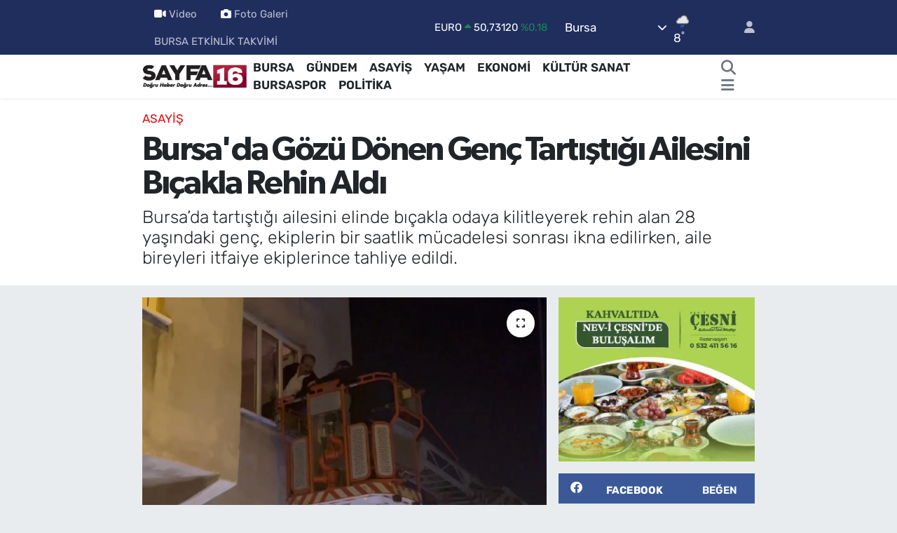

--- FILE ---
content_type: text/html; charset=UTF-8
request_url: https://www.sayfa16.com/bursada-gozu-donen-genc-tartistigi-ailesini-bicakla-rehin-aldi
body_size: 24856
content:
<!DOCTYPE html>
<html lang="tr" data-theme="flow">
<head>
<link rel="dns-prefetch" href="//www.sayfa16.com">
<link rel="dns-prefetch" href="//sayfa16com.teimg.com">
<link rel="dns-prefetch" href="//static.tebilisim.com">
<link rel="dns-prefetch" href="//jsc.idealmedia.io">
<link rel="dns-prefetch" href="//mc.yandex.ru">
<link rel="dns-prefetch" href="//cdn2.bildirt.com">
<link rel="dns-prefetch" href="//www.googletagmanager.com">
<link rel="dns-prefetch" href="//www.facebook.com">
<link rel="dns-prefetch" href="//www.twitter.com">
<link rel="dns-prefetch" href="//www.instagram.com">
<link rel="dns-prefetch" href="//www.youtube.com">
<link rel="dns-prefetch" href="//api.whatsapp.com">
<link rel="dns-prefetch" href="//x.com">
<link rel="dns-prefetch" href="//www.linkedin.com">
<link rel="dns-prefetch" href="//pinterest.com">
<link rel="dns-prefetch" href="//t.me">
<link rel="dns-prefetch" href="//news.google.com">
<link rel="dns-prefetch" href="//facebook.com">
<link rel="dns-prefetch" href="//www.losev.org.tr">
<link rel="dns-prefetch" href="//apps.apple.com">
<link rel="dns-prefetch" href="//play.google.com">
<link rel="dns-prefetch" href="//tebilisim.com">
<link rel="dns-prefetch" href="//twitter.com">
<link rel="dns-prefetch" href="//cdn.onesignal.com">

    <meta charset="utf-8">
<title>Bursa&#039;da Gözü Dönen Genç Tartıştığı Ailesini Bıçakla Rehin Aldı - SAYFA16 | Bursa Haberleri, Bursaspor Haberleri, Bursa Son Dakika, Kültür Sanat Haberleri, Bursa Gazeteleri, Bursa Etkinlikleri, Bursa Konser</title>
<meta name="description" content="Bursa’da tartıştığı ailesini elinde bıçakla odaya kilitleyerek rehin alan 28 yaşındaki genç, ekiplerin bir saatlik mücadelesi sonrası ikna edilirken, aile bireyleri itfaiye ekiplerince tahliye edildi.">
<meta name="keywords" content="bursa haberler, bursa haberleri, bursa asayiş, bursa son dakika">
<link rel="canonical" href="https://www.sayfa16.com/bursada-gozu-donen-genc-tartistigi-ailesini-bicakla-rehin-aldi">
<meta name="viewport" content="width=device-width,initial-scale=1">
<meta name="X-UA-Compatible" content="IE=edge">
<meta name="robots" content="max-image-preview:large">
<meta name="theme-color" content="#1f2e5d">
<meta name="title" content="Bursa&#039;da Gözü Dönen Genç Tartıştığı Ailesini Bıçakla Rehin Aldı">
<meta name="articleSection" content="news">
<meta name="datePublished" content="2024-05-03T08:58:00+03:00">
<meta name="dateModified" content="2024-05-03T08:58:00+03:00">
<meta name="articleAuthor" content="Meryem TORUN">
<meta name="author" content="Meryem TORUN">
<link rel="amphtml" href="https://www.sayfa16.com/bursada-gozu-donen-genc-tartistigi-ailesini-bicakla-rehin-aldi/amp">
<meta property="og:site_name" content="SAYFA16 | Bursa Haberleri, Bursa Gazeteleri, Bursaspor Haberleri, Bursa Konserleri, Bursa Etkinlik">
<meta property="og:title" content="Bursa&#039;da Gözü Dönen Genç Tartıştığı Ailesini Bıçakla Rehin Aldı">
<meta property="og:description" content="Bursa’da tartıştığı ailesini elinde bıçakla odaya kilitleyerek rehin alan 28 yaşındaki genç, ekiplerin bir saatlik mücadelesi sonrası ikna edilirken, aile bireyleri itfaiye ekiplerince tahliye edildi.">
<meta property="og:url" content="https://www.sayfa16.com/bursada-gozu-donen-genc-tartistigi-ailesini-bicakla-rehin-aldi">
<meta property="og:image" content="https://sayfa16com.teimg.com/crop/1280x720/sayfa16-com/uploads/2024/05/a-w195507-04.jpg">
<meta property="og:image:width" content="1280">
<meta property="og:image:height" content="720">
<meta property="og:image:alt" content="Bursa&#039;da Gözü Dönen Genç Tartıştığı Ailesini Bıçakla Rehin Aldı">
<meta property="og:article:published_time" content="2024-05-03T08:58:00+03:00">
<meta property="og:article:modified_time" content="2024-05-03T08:58:00+03:00">
<meta property="og:type" content="article">
<meta name="twitter:card" content="summary_large_image">
<meta name="twitter:site" content="@sayfa_16">
<meta name="twitter:title" content="Bursa&#039;da Gözü Dönen Genç Tartıştığı Ailesini Bıçakla Rehin Aldı">
<meta name="twitter:description" content="Bursa’da tartıştığı ailesini elinde bıçakla odaya kilitleyerek rehin alan 28 yaşındaki genç, ekiplerin bir saatlik mücadelesi sonrası ikna edilirken, aile bireyleri itfaiye ekiplerince tahliye edildi.">
<meta name="twitter:image" content="https://sayfa16com.teimg.com/crop/1280x720/sayfa16-com/uploads/2024/05/a-w195507-04.jpg">
<meta name="twitter:url" content="https://www.sayfa16.com/bursada-gozu-donen-genc-tartistigi-ailesini-bicakla-rehin-aldi">
<link rel="shortcut icon" type="image/x-icon" href="https://sayfa16com.teimg.com/sayfa16-com/uploads/2024/09/syf16.jpg">
<link rel="manifest" href="https://www.sayfa16.com/manifest.json?v=6.6.4" />
<link rel="preload" href="https://static.tebilisim.com/flow/assets/css/font-awesome/fa-solid-900.woff2" as="font" type="font/woff2" crossorigin />
<link rel="preload" href="https://static.tebilisim.com/flow/assets/css/font-awesome/fa-brands-400.woff2" as="font" type="font/woff2" crossorigin />
<link rel="preload" href="https://static.tebilisim.com/flow/assets/css/weather-icons/font/weathericons-regular-webfont.woff2" as="font" type="font/woff2" crossorigin />
<link rel="preload" href="https://static.tebilisim.com/flow/vendor/te/fonts/rubik/rubik.woff2" as="font" type="font/woff2" crossorigin />

<link rel="preload"
	href="https://static.tebilisim.com/flow/vendor/te/fonts/gibson/Gibson-Bold.woff2"
	as="font" type="font/woff2" crossorigin />
<link rel="preload"
	href="https://static.tebilisim.com/flow/vendor/te/fonts/gibson/Gibson-BoldItalic.woff2"
	as="font" type="font/woff2" crossorigin />
<link rel="preload"
	href="https://static.tebilisim.com/flow/vendor/te/fonts/gibson/Gibson-Italic.woff2"
	as="font" type="font/woff2" crossorigin />
<link rel="preload"
	href="https://static.tebilisim.com/flow/vendor/te/fonts/gibson/Gibson-Light.woff2"
	as="font" type="font/woff2" crossorigin />
<link rel="preload"
	href="https://static.tebilisim.com/flow/vendor/te/fonts/gibson/Gibson-LightItalic.woff2"
	as="font" type="font/woff2" crossorigin />
<link rel="preload"
	href="https://static.tebilisim.com/flow/vendor/te/fonts/gibson/Gibson-SemiBold.woff2"
	as="font" type="font/woff2" crossorigin />
<link rel="preload"
	href="https://static.tebilisim.com/flow/vendor/te/fonts/gibson/Gibson-SemiBoldItalic.woff2"
	as="font" type="font/woff2" crossorigin />
<link rel="preload"
	href="https://static.tebilisim.com/flow/vendor/te/fonts/gibson/Gibson.woff2"
	as="font" type="font/woff2" crossorigin />

<link rel="preload" as="style" href="https://static.tebilisim.com/flow/vendor/te/fonts/rubik.css?v=6.6.4">
<link rel="stylesheet" href="https://static.tebilisim.com/flow/vendor/te/fonts/rubik.css?v=6.6.4">
<link rel="preload" as="style" href="https://static.tebilisim.com/flow/vendor/te/fonts/gibson.css?v=6.6.4">
<link rel="stylesheet" href="https://static.tebilisim.com/flow/vendor/te/fonts/gibson.css?v=6.6.4">

<link rel="preload" as="image" href="https://sayfa16com.teimg.com/crop/1280x720/sayfa16-com/uploads/2024/05/a-w195507-04.jpg">
<style>:root {
        --te-link-color: #333;
        --te-link-hover-color: #000;
        --te-font: "Rubik";
        --te-secondary-font: "Gibson";
        --te-h1-font-size: 48px;
        --te-color: #1f2e5d;
        --te-hover-color: #194c82;
        --mm-ocd-width: 85%!important; /*  Mobil Menü Genişliği */
        --swiper-theme-color: var(--te-color)!important;
        --header-13-color: #ffc107;
    }</style><link rel="preload" as="style" href="https://static.tebilisim.com/flow/assets/vendor/bootstrap/css/bootstrap.min.css?v=6.6.4">
<link rel="stylesheet" href="https://static.tebilisim.com/flow/assets/vendor/bootstrap/css/bootstrap.min.css?v=6.6.4">
<link rel="preload" as="style" href="https://static.tebilisim.com/flow/assets/css/app6.6.4.min.css">
<link rel="stylesheet" href="https://static.tebilisim.com/flow/assets/css/app6.6.4.min.css">



<script type="application/ld+json">{"@context":"https:\/\/schema.org","@type":"WebSite","url":"https:\/\/www.sayfa16.com","potentialAction":{"@type":"SearchAction","target":"https:\/\/www.sayfa16.com\/arama?q={query}","query-input":"required name=query"}}</script>

<script type="application/ld+json">{"@context":"https:\/\/schema.org","@type":"NewsMediaOrganization","url":"https:\/\/www.sayfa16.com","name":"SAYFA 16 | Do\u011fru haber, Do\u011fru adres...","logo":"https:\/\/sayfa16com.teimg.com\/sayfa16-com\/images\/banner\/255x90.jpg","sameAs":["https:\/\/www.facebook.com\/sayfa16","https:\/\/www.twitter.com\/sayfa_16","https:\/\/www.youtube.com\/@sayfa16","https:\/\/www.instagram.com\/sayfa.16"]}</script>

<script type="application/ld+json">{"@context":"https:\/\/schema.org","@graph":[{"@type":"SiteNavigationElement","name":"Ana Sayfa","url":"https:\/\/www.sayfa16.com","@id":"https:\/\/www.sayfa16.com"},{"@type":"SiteNavigationElement","name":"\u00d6ZEL HABER","url":"https:\/\/www.sayfa16.com\/ozel-haber","@id":"https:\/\/www.sayfa16.com\/ozel-haber"},{"@type":"SiteNavigationElement","name":"SPOR","url":"https:\/\/www.sayfa16.com\/spor","@id":"https:\/\/www.sayfa16.com\/spor"},{"@type":"SiteNavigationElement","name":"D\u00dcNYA","url":"https:\/\/www.sayfa16.com\/dunya","@id":"https:\/\/www.sayfa16.com\/dunya"},{"@type":"SiteNavigationElement","name":"EKONOM\u0130","url":"https:\/\/www.sayfa16.com\/ekonomi","@id":"https:\/\/www.sayfa16.com\/ekonomi"},{"@type":"SiteNavigationElement","name":"POL\u0130T\u0130KA","url":"https:\/\/www.sayfa16.com\/politika","@id":"https:\/\/www.sayfa16.com\/politika"},{"@type":"SiteNavigationElement","name":"SA\u011eLIK","url":"https:\/\/www.sayfa16.com\/saglik","@id":"https:\/\/www.sayfa16.com\/saglik"},{"@type":"SiteNavigationElement","name":"E\u011e\u0130T\u0130M","url":"https:\/\/www.sayfa16.com\/egitim","@id":"https:\/\/www.sayfa16.com\/egitim"},{"@type":"SiteNavigationElement","name":"MAGAZ\u0130N","url":"https:\/\/www.sayfa16.com\/magazin","@id":"https:\/\/www.sayfa16.com\/magazin"},{"@type":"SiteNavigationElement","name":"BURSA","url":"https:\/\/www.sayfa16.com\/bursa","@id":"https:\/\/www.sayfa16.com\/bursa"},{"@type":"SiteNavigationElement","name":"ASAY\u0130\u015e","url":"https:\/\/www.sayfa16.com\/asayis","@id":"https:\/\/www.sayfa16.com\/asayis"},{"@type":"SiteNavigationElement","name":"G\u00dcNDEM","url":"https:\/\/www.sayfa16.com\/gundem","@id":"https:\/\/www.sayfa16.com\/gundem"},{"@type":"SiteNavigationElement","name":"\u00c7EVRE","url":"https:\/\/www.sayfa16.com\/cevre","@id":"https:\/\/www.sayfa16.com\/cevre"},{"@type":"SiteNavigationElement","name":"YA\u015eAM","url":"https:\/\/www.sayfa16.com\/yasam","@id":"https:\/\/www.sayfa16.com\/yasam"},{"@type":"SiteNavigationElement","name":"K\u00dcLT\u00dcR SANAT","url":"https:\/\/www.sayfa16.com\/kultur-sanat","@id":"https:\/\/www.sayfa16.com\/kultur-sanat"},{"@type":"SiteNavigationElement","name":"TEKNOLOJ\u0130","url":"https:\/\/www.sayfa16.com\/bilim-ve-teknoloji","@id":"https:\/\/www.sayfa16.com\/bilim-ve-teknoloji"},{"@type":"SiteNavigationElement","name":"BURSA ETK\u0130NL\u0130K TAKV\u0130M\u0130","url":"https:\/\/www.sayfa16.com\/bursa-etkinlik-takvimi","@id":"https:\/\/www.sayfa16.com\/bursa-etkinlik-takvimi"},{"@type":"SiteNavigationElement","name":"\u0130NCELEME","url":"https:\/\/www.sayfa16.com\/inceleme","@id":"https:\/\/www.sayfa16.com\/inceleme"},{"@type":"SiteNavigationElement","name":"BURSASPOR","url":"https:\/\/www.sayfa16.com\/bursaspor","@id":"https:\/\/www.sayfa16.com\/bursaspor"},{"@type":"SiteNavigationElement","name":"TV REHBER\u0130","url":"https:\/\/www.sayfa16.com\/tv-rehberi","@id":"https:\/\/www.sayfa16.com\/tv-rehberi"},{"@type":"SiteNavigationElement","name":"B\u0130L\u0130M","url":"https:\/\/www.sayfa16.com\/bilim","@id":"https:\/\/www.sayfa16.com\/bilim"},{"@type":"SiteNavigationElement","name":"Liverpool","url":"https:\/\/www.sayfa16.com\/liverpool","@id":"https:\/\/www.sayfa16.com\/liverpool"},{"@type":"SiteNavigationElement","name":"Yeni delhi","url":"https:\/\/www.sayfa16.com\/yeni-delhi","@id":"https:\/\/www.sayfa16.com\/yeni-delhi"},{"@type":"SiteNavigationElement","name":"Los angeles","url":"https:\/\/www.sayfa16.com\/los-angeles","@id":"https:\/\/www.sayfa16.com\/los-angeles"},{"@type":"SiteNavigationElement","name":"Alberta","url":"https:\/\/www.sayfa16.com\/alberta","@id":"https:\/\/www.sayfa16.com\/alberta"},{"@type":"SiteNavigationElement","name":"Abuja","url":"https:\/\/www.sayfa16.com\/abuja","@id":"https:\/\/www.sayfa16.com\/abuja"},{"@type":"SiteNavigationElement","name":"Wash\u0131ngton","url":"https:\/\/www.sayfa16.com\/washington","@id":"https:\/\/www.sayfa16.com\/washington"},{"@type":"SiteNavigationElement","name":"Moskova","url":"https:\/\/www.sayfa16.com\/moskova","@id":"https:\/\/www.sayfa16.com\/moskova"},{"@type":"SiteNavigationElement","name":"\u015eam","url":"https:\/\/www.sayfa16.com\/sam","@id":"https:\/\/www.sayfa16.com\/sam"},{"@type":"SiteNavigationElement","name":"Tahran","url":"https:\/\/www.sayfa16.com\/tahran","@id":"https:\/\/www.sayfa16.com\/tahran"},{"@type":"SiteNavigationElement","name":"K\u00fcnye","url":"https:\/\/www.sayfa16.com\/kunye","@id":"https:\/\/www.sayfa16.com\/kunye"},{"@type":"SiteNavigationElement","name":"\u0130leti\u015fim","url":"https:\/\/www.sayfa16.com\/iletisim","@id":"https:\/\/www.sayfa16.com\/iletisim"},{"@type":"SiteNavigationElement","name":"Kullan\u0131m \u015eartlar\u0131","url":"https:\/\/www.sayfa16.com\/kullanim-sartlari","@id":"https:\/\/www.sayfa16.com\/kullanim-sartlari"},{"@type":"SiteNavigationElement","name":"G\u0130ZL\u0130L\u0130K POL\u0130T\u0130KASI","url":"https:\/\/www.sayfa16.com\/gizlilik-politikasi","@id":"https:\/\/www.sayfa16.com\/gizlilik-politikasi"},{"@type":"SiteNavigationElement","name":"Bursa Trafik Durumu","url":"https:\/\/www.sayfa16.com\/bursa-trafik-durumu","@id":"https:\/\/www.sayfa16.com\/bursa-trafik-durumu"},{"@type":"SiteNavigationElement","name":"Yazarlar","url":"https:\/\/www.sayfa16.com\/yazarlar","@id":"https:\/\/www.sayfa16.com\/yazarlar"},{"@type":"SiteNavigationElement","name":"Foto Galeri","url":"https:\/\/www.sayfa16.com\/foto-galeri","@id":"https:\/\/www.sayfa16.com\/foto-galeri"},{"@type":"SiteNavigationElement","name":"Video Galeri","url":"https:\/\/www.sayfa16.com\/video","@id":"https:\/\/www.sayfa16.com\/video"},{"@type":"SiteNavigationElement","name":"R\u00f6portajlar","url":"https:\/\/www.sayfa16.com\/roportaj","@id":"https:\/\/www.sayfa16.com\/roportaj"},{"@type":"SiteNavigationElement","name":"Anketler","url":"https:\/\/www.sayfa16.com\/anketler","@id":"https:\/\/www.sayfa16.com\/anketler"},{"@type":"SiteNavigationElement","name":"Osmangazi Bug\u00fcn, Yar\u0131n ve 1 Haftal\u0131k Hava Durumu Tahmini","url":"https:\/\/www.sayfa16.com\/osmangazi-hava-durumu","@id":"https:\/\/www.sayfa16.com\/osmangazi-hava-durumu"},{"@type":"SiteNavigationElement","name":"Osmangazi Namaz Vakitleri","url":"https:\/\/www.sayfa16.com\/osmangazi-namaz-vakitleri","@id":"https:\/\/www.sayfa16.com\/osmangazi-namaz-vakitleri"},{"@type":"SiteNavigationElement","name":"Puan Durumu ve Fikst\u00fcr","url":"https:\/\/www.sayfa16.com\/futbol\/tff-2-lig-beyaz-puan-durumu-ve-fikstur","@id":"https:\/\/www.sayfa16.com\/futbol\/tff-2-lig-beyaz-puan-durumu-ve-fikstur"}]}</script>

<script type="application/ld+json">{"@context":"https:\/\/schema.org","@type":"BreadcrumbList","itemListElement":[{"@type":"ListItem","position":1,"item":{"@type":"Thing","@id":"https:\/\/www.sayfa16.com","name":"Haberler"}},{"@type":"ListItem","position":2,"item":{"@type":"Thing","@id":"https:\/\/www.sayfa16.com\/asayis","name":"ASAY\u0130\u015e"}},{"@type":"ListItem","position":3,"item":{"@type":"Thing","@id":"https:\/\/www.sayfa16.com\/bursada-gozu-donen-genc-tartistigi-ailesini-bicakla-rehin-aldi","name":"Bursa'da G\u00f6z\u00fc D\u00f6nen Gen\u00e7 Tart\u0131\u015ft\u0131\u011f\u0131 Ailesini B\u0131\u00e7akla Rehin Ald\u0131"}}]}</script>
<script type="application/ld+json">{"@context":"https:\/\/schema.org","@type":"NewsArticle","headline":"Bursa'da G\u00f6z\u00fc D\u00f6nen Gen\u00e7 Tart\u0131\u015ft\u0131\u011f\u0131 Ailesini B\u0131\u00e7akla Rehin Ald\u0131","articleSection":"ASAY\u0130\u015e","dateCreated":"2024-05-03T08:58:00+03:00","datePublished":"2024-05-03T08:58:00+03:00","dateModified":"2024-05-03T08:58:00+03:00","wordCount":113,"genre":"news","mainEntityOfPage":{"@type":"WebPage","@id":"https:\/\/www.sayfa16.com\/bursada-gozu-donen-genc-tartistigi-ailesini-bicakla-rehin-aldi"},"articleBody":"Olay, saat 01.00 s\u0131ralar\u0131nda G\u00fcne\u015ftepe Mahallesi 3'\u00fcnc\u00fc Hasana\u011fa Sokak \u00fczerinde bulunan 3 katl\u0131 apartman\u0131n 2'nci kat\u0131nda meydana geldi.\r\n\r\n\u0130ddiaya g\u00f6re, U\u011furcan K. ile ailesi aras\u0131nda tart\u0131\u015fma \u00e7\u0131kt\u0131. \u00d6fkeli gen\u00e7 mutfa\u011fa y\u00f6nelerek eline ald\u0131\u011f\u0131 b\u0131\u00e7akla anne, baba ve 2 k\u0131z karde\u015fini odaya kilitleyip rehin ald\u0131.\r\n\r\n\r\n\r\nKavga sesleri \u00fczerine kom\u015fular durumu 112 ekiplerine bildirdi. \u0130hbar \u00fczerine gelen ekipler kap\u0131y\u0131 a\u00e7mayan genci dakikalarca ikna etmek i\u00e7in u\u011fra\u015ft\u0131. 1 saatlik m\u00fccadele sonras\u0131 aile itfaiye ekiplerince camdan tahliye edilirken, U\u011furcan K. ise polis ekiplerince ikna edildi. \u015e\u00fcpheli g\u00f6zalt\u0131na al\u0131n\u0131rken, olayla ilgili tahkikat devam ediyor.\r\n\r\n","description":"Bursa\u2019da tart\u0131\u015ft\u0131\u011f\u0131 ailesini elinde b\u0131\u00e7akla odaya kilitleyerek rehin alan 28 ya\u015f\u0131ndaki gen\u00e7, ekiplerin bir saatlik m\u00fccadelesi sonras\u0131 ikna edilirken, aile bireyleri itfaiye ekiplerince tahliye edildi.","inLanguage":"tr-TR","keywords":["bursa haberler","bursa haberleri","bursa asayi\u015f","bursa son dakika"],"image":{"@type":"ImageObject","url":"https:\/\/sayfa16com.teimg.com\/crop\/1280x720\/sayfa16-com\/uploads\/2024\/05\/a-w195507-04.jpg","width":"1280","height":"720","caption":"Bursa'da G\u00f6z\u00fc D\u00f6nen Gen\u00e7 Tart\u0131\u015ft\u0131\u011f\u0131 Ailesini B\u0131\u00e7akla Rehin Ald\u0131"},"publishingPrinciples":"https:\/\/www.sayfa16.com\/gizlilik-sozlesmesi","isFamilyFriendly":"http:\/\/schema.org\/True","isAccessibleForFree":"http:\/\/schema.org\/True","publisher":{"@type":"Organization","name":"SAYFA 16 | Do\u011fru haber, Do\u011fru adres...","image":"https:\/\/sayfa16com.teimg.com\/sayfa16-com\/images\/banner\/255x90.jpg","logo":{"@type":"ImageObject","url":"https:\/\/sayfa16com.teimg.com\/sayfa16-com\/images\/banner\/255x90.jpg","width":"640","height":"375"}},"author":{"@type":"Person","name":"Meryem TORUN","honorificPrefix":"","jobTitle":"Edit\u00f6r \/ Muhabir","url":null}}</script>





<style>
.mega-menu {z-index: 9999 !important;}
@media screen and (min-width: 1620px) {
    .container {width: 1280px!important; max-width: 1280px!important;}
    #ad_36 {margin-right: 15px !important;}
    #ad_9 {margin-left: 15px !important;}
}

@media screen and (min-width: 1325px) and (max-width: 1620px) {
    .container {width: 1100px!important; max-width: 1100px!important;}
    #ad_36 {margin-right: 100px !important;}
    #ad_9 {margin-left: 100px !important;}
}
@media screen and (min-width: 1295px) and (max-width: 1325px) {
    .container {width: 990px!important; max-width: 990px!important;}
    #ad_36 {margin-right: 165px !important;}
    #ad_9 {margin-left: 165px !important;}
}
@media screen and (min-width: 1200px) and (max-width: 1295px) {
    .container {width: 900px!important; max-width: 900px!important;}
    #ad_36 {margin-right: 210px !important;}
    #ad_9 {margin-left: 210px !important;}

}
</style><script src="https://jsc.idealmedia.io/site/1007217.js" async></script>
<meta name="yandex-verification" content="cdff57e01a453d43" />

<!-- Yandex.Metrika counter -->
<script type="text/javascript">
    (function(m,e,t,r,i,k,a){
        m[i]=m[i]||function(){(m[i].a=m[i].a||[]).push(arguments)};
        m[i].l=1*new Date();
        for (var j = 0; j < document.scripts.length; j++) {if (document.scripts[j].src === r) { return; }}
        k=e.createElement(t),a=e.getElementsByTagName(t)[0],k.async=1,k.src=r,a.parentNode.insertBefore(k,a)
    })(window, document,'script','https://mc.yandex.ru/metrika/tag.js?id=104021459', 'ym');

    ym(104021459, 'init', {ssr:true, webvisor:true, clickmap:true, ecommerce:"dataLayer", accurateTrackBounce:true, trackLinks:true});
</script>
<noscript><div><img src="https://mc.yandex.ru/watch/104021459" style="position:absolute; left:-9999px;" alt="" /></div></noscript>
<!-- /Yandex.Metrika counter -->
<link rel="manifest" href="/manifest.json?data=Bildirt">
<script>var uygulamaid="236567-5849-3028-4108-8086-6";</script>
<script src="https://cdn2.bildirt.com/BildirtSDKfiles.js"></script>



<script async data-cfasync="false"
	src="https://www.googletagmanager.com/gtag/js?id=G-ZLGEGPRW2W"></script>
<script data-cfasync="false">
	window.dataLayer = window.dataLayer || [];
	  function gtag(){dataLayer.push(arguments);}
	  gtag('js', new Date());
	  gtag('config', 'G-ZLGEGPRW2W');
</script>




</head>




<body class="d-flex flex-column min-vh-100">

    
    

    <header class="header-4">
    <div class="top-header d-none d-lg-block">
        <div class="container">
            <div class="d-flex justify-content-between align-items-center">

                <ul  class="top-menu nav small sticky-top">
        <li class="nav-item   ">
        <a href="/video" class="nav-link pe-3" target="_self" title="Video"><i class="fa fa-video me-1 text-light mr-1"></i>Video</a>
        
    </li>
        <li class="nav-item   ">
        <a href="/foto-galeri" class="nav-link pe-3" target="_self" title="Foto Galeri"><i class="fa fa-camera me-1 text-light mr-1"></i>Foto Galeri</a>
        
    </li>
        <li class="nav-item   ">
        <a href="/bursa-etkinlik-takvimi" class="nav-link pe-3" target="_self" title="BURSA ETKİNLİK TAKVİMİ">BURSA ETKİNLİK TAKVİMİ</a>
        
    </li>
    </ul>


                                    <div class="position-relative overflow-hidden ms-auto text-end" style="height: 36px;">
                        <!-- PİYASALAR -->
        <div class="newsticker mini small">
        <ul class="newsticker__list list-unstyled" data-header="4">
            <li class="newsticker__item col dolar">DOLAR
                <span class="text-success"><i class="fa fa-caret-up"></i></span>
                <span class="value">43,31010</span>
                <span class="text-success">%0.03</span>
            </li>
            <li class="newsticker__item col euro">EURO
                <span class="text-success"><i class="fa fa-caret-up"></i></span>
                <span class="value">50,73120</span>
                <span class="text-success">%0.18</span>
            </li>
            <li class="newsticker__item col euro">STERLİN
                <span class="text-success"><i class="fa fa-caret-up"></i></span>
                <span class="value">58,24800</span>
                <span class="text-success">%0.1</span>
            </li>
            <li class="newsticker__item col altin">G.ALTIN
                <span class="text-success"><i class="fa fa-caret-up"></i></span>
                <span class="value">6720,42000</span>
                <span class="text-success">%0.14</span>
            </li>
            <li class="newsticker__item col bist">BİST100
                <span class="text-success"><i class="fa fa-caret-up"></i></span>
                <span class="value">12.828,00</span>
                <span class="text-success">%79</span>
            </li>
            <li class="newsticker__item col btc">BITCOIN
                <span class="text-success"><i class="fa fa-caret-up"></i></span>
                <span class="value">89.830,91</span>
                <span class="text-success">%0.79</span>
            </li>
        </ul>
    </div>
    

                    </div>
                    <div class="d-flex justify-content-end align-items-center text-light ms-4 weather-widget mini">
                        <!-- HAVA DURUMU -->

<input type="hidden" name="widget_setting_weathercity" value="40.06554590,29.23207840" />

            <div class="weather d-none d-xl-block me-2" data-header="4">
            <div class="custom-selectbox text-white" onclick="toggleDropdown(this)" style="width: 100%">
    <div class="d-flex justify-content-between align-items-center">
        <span style="">Bursa</span>
        <i class="fas fa-chevron-down" style="font-size: 14px"></i>
    </div>
    <ul class="bg-white text-dark overflow-widget" style="min-height: 100px; max-height: 300px">
                        <li>
            <a href="https://www.sayfa16.com/adana-hava-durumu" title="Adana Hava Durumu" class="text-dark">
                Adana
            </a>
        </li>
                        <li>
            <a href="https://www.sayfa16.com/adiyaman-hava-durumu" title="Adıyaman Hava Durumu" class="text-dark">
                Adıyaman
            </a>
        </li>
                        <li>
            <a href="https://www.sayfa16.com/afyonkarahisar-hava-durumu" title="Afyonkarahisar Hava Durumu" class="text-dark">
                Afyonkarahisar
            </a>
        </li>
                        <li>
            <a href="https://www.sayfa16.com/agri-hava-durumu" title="Ağrı Hava Durumu" class="text-dark">
                Ağrı
            </a>
        </li>
                        <li>
            <a href="https://www.sayfa16.com/aksaray-hava-durumu" title="Aksaray Hava Durumu" class="text-dark">
                Aksaray
            </a>
        </li>
                        <li>
            <a href="https://www.sayfa16.com/amasya-hava-durumu" title="Amasya Hava Durumu" class="text-dark">
                Amasya
            </a>
        </li>
                        <li>
            <a href="https://www.sayfa16.com/ankara-hava-durumu" title="Ankara Hava Durumu" class="text-dark">
                Ankara
            </a>
        </li>
                        <li>
            <a href="https://www.sayfa16.com/antalya-hava-durumu" title="Antalya Hava Durumu" class="text-dark">
                Antalya
            </a>
        </li>
                        <li>
            <a href="https://www.sayfa16.com/ardahan-hava-durumu" title="Ardahan Hava Durumu" class="text-dark">
                Ardahan
            </a>
        </li>
                        <li>
            <a href="https://www.sayfa16.com/artvin-hava-durumu" title="Artvin Hava Durumu" class="text-dark">
                Artvin
            </a>
        </li>
                        <li>
            <a href="https://www.sayfa16.com/aydin-hava-durumu" title="Aydın Hava Durumu" class="text-dark">
                Aydın
            </a>
        </li>
                        <li>
            <a href="https://www.sayfa16.com/balikesir-hava-durumu" title="Balıkesir Hava Durumu" class="text-dark">
                Balıkesir
            </a>
        </li>
                        <li>
            <a href="https://www.sayfa16.com/bartin-hava-durumu" title="Bartın Hava Durumu" class="text-dark">
                Bartın
            </a>
        </li>
                        <li>
            <a href="https://www.sayfa16.com/batman-hava-durumu" title="Batman Hava Durumu" class="text-dark">
                Batman
            </a>
        </li>
                        <li>
            <a href="https://www.sayfa16.com/bayburt-hava-durumu" title="Bayburt Hava Durumu" class="text-dark">
                Bayburt
            </a>
        </li>
                        <li>
            <a href="https://www.sayfa16.com/bilecik-hava-durumu" title="Bilecik Hava Durumu" class="text-dark">
                Bilecik
            </a>
        </li>
                        <li>
            <a href="https://www.sayfa16.com/bingol-hava-durumu" title="Bingöl Hava Durumu" class="text-dark">
                Bingöl
            </a>
        </li>
                        <li>
            <a href="https://www.sayfa16.com/bitlis-hava-durumu" title="Bitlis Hava Durumu" class="text-dark">
                Bitlis
            </a>
        </li>
                        <li>
            <a href="https://www.sayfa16.com/bolu-hava-durumu" title="Bolu Hava Durumu" class="text-dark">
                Bolu
            </a>
        </li>
                        <li>
            <a href="https://www.sayfa16.com/burdur-hava-durumu" title="Burdur Hava Durumu" class="text-dark">
                Burdur
            </a>
        </li>
                        <li>
            <a href="https://www.sayfa16.com/bursa-hava-durumu" title="Bursa Hava Durumu" class="text-dark">
                Bursa
            </a>
        </li>
                        <li>
            <a href="https://www.sayfa16.com/canakkale-hava-durumu" title="Çanakkale Hava Durumu" class="text-dark">
                Çanakkale
            </a>
        </li>
                        <li>
            <a href="https://www.sayfa16.com/cankiri-hava-durumu" title="Çankırı Hava Durumu" class="text-dark">
                Çankırı
            </a>
        </li>
                        <li>
            <a href="https://www.sayfa16.com/corum-hava-durumu" title="Çorum Hava Durumu" class="text-dark">
                Çorum
            </a>
        </li>
                        <li>
            <a href="https://www.sayfa16.com/denizli-hava-durumu" title="Denizli Hava Durumu" class="text-dark">
                Denizli
            </a>
        </li>
                        <li>
            <a href="https://www.sayfa16.com/diyarbakir-hava-durumu" title="Diyarbakır Hava Durumu" class="text-dark">
                Diyarbakır
            </a>
        </li>
                        <li>
            <a href="https://www.sayfa16.com/duzce-hava-durumu" title="Düzce Hava Durumu" class="text-dark">
                Düzce
            </a>
        </li>
                        <li>
            <a href="https://www.sayfa16.com/edirne-hava-durumu" title="Edirne Hava Durumu" class="text-dark">
                Edirne
            </a>
        </li>
                        <li>
            <a href="https://www.sayfa16.com/elazig-hava-durumu" title="Elazığ Hava Durumu" class="text-dark">
                Elazığ
            </a>
        </li>
                        <li>
            <a href="https://www.sayfa16.com/erzincan-hava-durumu" title="Erzincan Hava Durumu" class="text-dark">
                Erzincan
            </a>
        </li>
                        <li>
            <a href="https://www.sayfa16.com/erzurum-hava-durumu" title="Erzurum Hava Durumu" class="text-dark">
                Erzurum
            </a>
        </li>
                        <li>
            <a href="https://www.sayfa16.com/eskisehir-hava-durumu" title="Eskişehir Hava Durumu" class="text-dark">
                Eskişehir
            </a>
        </li>
                        <li>
            <a href="https://www.sayfa16.com/gaziantep-hava-durumu" title="Gaziantep Hava Durumu" class="text-dark">
                Gaziantep
            </a>
        </li>
                        <li>
            <a href="https://www.sayfa16.com/giresun-hava-durumu" title="Giresun Hava Durumu" class="text-dark">
                Giresun
            </a>
        </li>
                        <li>
            <a href="https://www.sayfa16.com/gumushane-hava-durumu" title="Gümüşhane Hava Durumu" class="text-dark">
                Gümüşhane
            </a>
        </li>
                        <li>
            <a href="https://www.sayfa16.com/hakkari-hava-durumu" title="Hakkâri Hava Durumu" class="text-dark">
                Hakkâri
            </a>
        </li>
                        <li>
            <a href="https://www.sayfa16.com/hatay-hava-durumu" title="Hatay Hava Durumu" class="text-dark">
                Hatay
            </a>
        </li>
                        <li>
            <a href="https://www.sayfa16.com/igdir-hava-durumu" title="Iğdır Hava Durumu" class="text-dark">
                Iğdır
            </a>
        </li>
                        <li>
            <a href="https://www.sayfa16.com/isparta-hava-durumu" title="Isparta Hava Durumu" class="text-dark">
                Isparta
            </a>
        </li>
                        <li>
            <a href="https://www.sayfa16.com/istanbul-hava-durumu" title="İstanbul Hava Durumu" class="text-dark">
                İstanbul
            </a>
        </li>
                        <li>
            <a href="https://www.sayfa16.com/izmir-hava-durumu" title="İzmir Hava Durumu" class="text-dark">
                İzmir
            </a>
        </li>
                        <li>
            <a href="https://www.sayfa16.com/kahramanmaras-hava-durumu" title="Kahramanmaraş Hava Durumu" class="text-dark">
                Kahramanmaraş
            </a>
        </li>
                        <li>
            <a href="https://www.sayfa16.com/karabuk-hava-durumu" title="Karabük Hava Durumu" class="text-dark">
                Karabük
            </a>
        </li>
                        <li>
            <a href="https://www.sayfa16.com/karaman-hava-durumu" title="Karaman Hava Durumu" class="text-dark">
                Karaman
            </a>
        </li>
                        <li>
            <a href="https://www.sayfa16.com/kars-hava-durumu" title="Kars Hava Durumu" class="text-dark">
                Kars
            </a>
        </li>
                        <li>
            <a href="https://www.sayfa16.com/kastamonu-hava-durumu" title="Kastamonu Hava Durumu" class="text-dark">
                Kastamonu
            </a>
        </li>
                        <li>
            <a href="https://www.sayfa16.com/kayseri-hava-durumu" title="Kayseri Hava Durumu" class="text-dark">
                Kayseri
            </a>
        </li>
                        <li>
            <a href="https://www.sayfa16.com/kilis-hava-durumu" title="Kilis Hava Durumu" class="text-dark">
                Kilis
            </a>
        </li>
                        <li>
            <a href="https://www.sayfa16.com/kirikkale-hava-durumu" title="Kırıkkale Hava Durumu" class="text-dark">
                Kırıkkale
            </a>
        </li>
                        <li>
            <a href="https://www.sayfa16.com/kirklareli-hava-durumu" title="Kırklareli Hava Durumu" class="text-dark">
                Kırklareli
            </a>
        </li>
                        <li>
            <a href="https://www.sayfa16.com/kirsehir-hava-durumu" title="Kırşehir Hava Durumu" class="text-dark">
                Kırşehir
            </a>
        </li>
                        <li>
            <a href="https://www.sayfa16.com/kocaeli-hava-durumu" title="Kocaeli Hava Durumu" class="text-dark">
                Kocaeli
            </a>
        </li>
                        <li>
            <a href="https://www.sayfa16.com/konya-hava-durumu" title="Konya Hava Durumu" class="text-dark">
                Konya
            </a>
        </li>
                        <li>
            <a href="https://www.sayfa16.com/kutahya-hava-durumu" title="Kütahya Hava Durumu" class="text-dark">
                Kütahya
            </a>
        </li>
                        <li>
            <a href="https://www.sayfa16.com/malatya-hava-durumu" title="Malatya Hava Durumu" class="text-dark">
                Malatya
            </a>
        </li>
                        <li>
            <a href="https://www.sayfa16.com/manisa-hava-durumu" title="Manisa Hava Durumu" class="text-dark">
                Manisa
            </a>
        </li>
                        <li>
            <a href="https://www.sayfa16.com/mardin-hava-durumu" title="Mardin Hava Durumu" class="text-dark">
                Mardin
            </a>
        </li>
                        <li>
            <a href="https://www.sayfa16.com/mersin-hava-durumu" title="Mersin Hava Durumu" class="text-dark">
                Mersin
            </a>
        </li>
                        <li>
            <a href="https://www.sayfa16.com/mugla-hava-durumu" title="Muğla Hava Durumu" class="text-dark">
                Muğla
            </a>
        </li>
                        <li>
            <a href="https://www.sayfa16.com/mus-hava-durumu" title="Muş Hava Durumu" class="text-dark">
                Muş
            </a>
        </li>
                        <li>
            <a href="https://www.sayfa16.com/nevsehir-hava-durumu" title="Nevşehir Hava Durumu" class="text-dark">
                Nevşehir
            </a>
        </li>
                        <li>
            <a href="https://www.sayfa16.com/nigde-hava-durumu" title="Niğde Hava Durumu" class="text-dark">
                Niğde
            </a>
        </li>
                        <li>
            <a href="https://www.sayfa16.com/ordu-hava-durumu" title="Ordu Hava Durumu" class="text-dark">
                Ordu
            </a>
        </li>
                        <li>
            <a href="https://www.sayfa16.com/osmaniye-hava-durumu" title="Osmaniye Hava Durumu" class="text-dark">
                Osmaniye
            </a>
        </li>
                        <li>
            <a href="https://www.sayfa16.com/rize-hava-durumu" title="Rize Hava Durumu" class="text-dark">
                Rize
            </a>
        </li>
                        <li>
            <a href="https://www.sayfa16.com/sakarya-hava-durumu" title="Sakarya Hava Durumu" class="text-dark">
                Sakarya
            </a>
        </li>
                        <li>
            <a href="https://www.sayfa16.com/samsun-hava-durumu" title="Samsun Hava Durumu" class="text-dark">
                Samsun
            </a>
        </li>
                        <li>
            <a href="https://www.sayfa16.com/sanliurfa-hava-durumu" title="Şanlıurfa Hava Durumu" class="text-dark">
                Şanlıurfa
            </a>
        </li>
                        <li>
            <a href="https://www.sayfa16.com/siirt-hava-durumu" title="Siirt Hava Durumu" class="text-dark">
                Siirt
            </a>
        </li>
                        <li>
            <a href="https://www.sayfa16.com/sinop-hava-durumu" title="Sinop Hava Durumu" class="text-dark">
                Sinop
            </a>
        </li>
                        <li>
            <a href="https://www.sayfa16.com/sivas-hava-durumu" title="Sivas Hava Durumu" class="text-dark">
                Sivas
            </a>
        </li>
                        <li>
            <a href="https://www.sayfa16.com/sirnak-hava-durumu" title="Şırnak Hava Durumu" class="text-dark">
                Şırnak
            </a>
        </li>
                        <li>
            <a href="https://www.sayfa16.com/tekirdag-hava-durumu" title="Tekirdağ Hava Durumu" class="text-dark">
                Tekirdağ
            </a>
        </li>
                        <li>
            <a href="https://www.sayfa16.com/tokat-hava-durumu" title="Tokat Hava Durumu" class="text-dark">
                Tokat
            </a>
        </li>
                        <li>
            <a href="https://www.sayfa16.com/trabzon-hava-durumu" title="Trabzon Hava Durumu" class="text-dark">
                Trabzon
            </a>
        </li>
                        <li>
            <a href="https://www.sayfa16.com/tunceli-hava-durumu" title="Tunceli Hava Durumu" class="text-dark">
                Tunceli
            </a>
        </li>
                        <li>
            <a href="https://www.sayfa16.com/usak-hava-durumu" title="Uşak Hava Durumu" class="text-dark">
                Uşak
            </a>
        </li>
                        <li>
            <a href="https://www.sayfa16.com/van-hava-durumu" title="Van Hava Durumu" class="text-dark">
                Van
            </a>
        </li>
                        <li>
            <a href="https://www.sayfa16.com/yalova-hava-durumu" title="Yalova Hava Durumu" class="text-dark">
                Yalova
            </a>
        </li>
                        <li>
            <a href="https://www.sayfa16.com/yozgat-hava-durumu" title="Yozgat Hava Durumu" class="text-dark">
                Yozgat
            </a>
        </li>
                        <li>
            <a href="https://www.sayfa16.com/zonguldak-hava-durumu" title="Zonguldak Hava Durumu" class="text-dark">
                Zonguldak
            </a>
        </li>
            </ul>
</div>

        </div>
        <div class="d-none d-xl-block" data-header="4">
            <span class="lead me-2">
                <img src="//cdn.weatherapi.com/weather/64x64/day/296.png" class="condition" width="26" height="26" alt="8" />
            </span>
            <span class="degree text-white">8</span><sup class="text-white">°</sup>
        </div>
    
<div data-location='{"city":"TUXX0014"}' class="d-none"></div>


                    </div>
                                <ul class="nav ms-4">
                    <li class="nav-item ms-2"><a class="nav-link pe-0" href="/member/login" title="Üyelik Girişi" target="_blank"><i class="fa fa-user"></i></a></li>
                </ul>
            </div>
        </div>
    </div>
    <nav class="main-menu navbar navbar-expand-lg bg-white shadow-sm py-1">
        <div class="container">
            <div class="d-lg-none">
                <a href="#menu" title="Ana Menü"><i class="fa fa-bars fa-lg"></i></a>
            </div>
            <div>
                                <a class="navbar-brand me-0" href="/" title="SAYFA16 | Bursa Haberleri, Bursa Gazeteleri, Bursaspor Haberleri, Bursa Konserleri, Bursa Etkinlik">
                    <img src="https://sayfa16com.teimg.com/sayfa16-com/images/banner/255x90.jpg" alt="SAYFA16 | Bursa Haberleri, Bursa Gazeteleri, Bursaspor Haberleri, Bursa Konserleri, Bursa Etkinlik" width="150" height="40" class="light-mode img-fluid flow-logo">
<img src="https://sayfa16com.teimg.com/sayfa16-com/uploads/2025/01/sayfa16-sosyal-medya-kapak.jpg" alt="SAYFA16 | Bursa Haberleri, Bursa Gazeteleri, Bursaspor Haberleri, Bursa Konserleri, Bursa Etkinlik" width="150" height="40" class="dark-mode img-fluid flow-logo d-none">

                </a>
                            </div>
            <div class="d-none d-lg-block">
                <ul  class="nav fw-semibold">
        <li class="nav-item   ">
        <a href="/bursa" class="nav-link nav-link text-dark" target="_self" title="BURSA">BURSA</a>
        
    </li>
        <li class="nav-item   ">
        <a href="/gundem" class="nav-link nav-link text-dark" target="_self" title="GÜNDEM">GÜNDEM</a>
        
    </li>
        <li class="nav-item   ">
        <a href="/asayis" class="nav-link nav-link text-dark" target="_self" title="ASAYİŞ">ASAYİŞ</a>
        
    </li>
        <li class="nav-item   ">
        <a href="/yasam" class="nav-link nav-link text-dark" target="_self" title="YAŞAM">YAŞAM</a>
        
    </li>
        <li class="nav-item   ">
        <a href="/ekonomi" class="nav-link nav-link text-dark" target="_self" title="EKONOMİ">EKONOMİ</a>
        
    </li>
        <li class="nav-item   ">
        <a href="/kultur-sanat" class="nav-link nav-link text-dark" target="_self" title="KÜLTÜR SANAT">KÜLTÜR SANAT</a>
        
    </li>
        <li class="nav-item   ">
        <a href="/bursaspor" class="nav-link nav-link text-dark" target="_self" title="BURSASPOR">BURSASPOR</a>
        
    </li>
        <li class="nav-item   ">
        <a href="/politika" class="nav-link nav-link text-dark" target="_self" title="POLİTİKA">POLİTİKA</a>
        
    </li>
    </ul>

            </div>
            <ul class="navigation-menu nav d-flex align-items-center">
                <li class="nav-item">
                    <a href="/arama" class="nav-link" title="Ara">
                        <i class="fa fa-search fa-lg text-secondary"></i>
                    </a>
                </li>
                
                <li class="nav-item dropdown d-none d-lg-block position-static">
                    <a class="nav-link p-0 ms-2 text-secondary" data-bs-toggle="dropdown" href="#" aria-haspopup="true" aria-expanded="false" title="Ana Menü"><i class="fa fa-bars fa-lg"></i></a>
                    <div class="mega-menu dropdown-menu dropdown-menu-end text-capitalize shadow-lg border-0 rounded-0">

    <div class="row g-3 small p-3">

                <div class="col">
            <div class="extra-sections bg-light p-3 border">
                <a href="https://www.sayfa16.com/bursa-nobetci-eczaneler" title="Nöbetçi Eczaneler" class="d-block border-bottom pb-2 mb-2" target="_self"><i class="fa-solid fa-capsules me-2"></i>Nöbetçi Eczaneler</a>
<a href="https://www.sayfa16.com/bursa-hava-durumu" title="Hava Durumu" class="d-block border-bottom pb-2 mb-2" target="_self"><i class="fa-solid fa-cloud-sun me-2"></i>Hava Durumu</a>
<a href="https://www.sayfa16.com/bursa-namaz-vakitleri" title="Namaz Vakitleri" class="d-block border-bottom pb-2 mb-2" target="_self"><i class="fa-solid fa-mosque me-2"></i>Namaz Vakitleri</a>
<a href="https://www.sayfa16.com/bursa-trafik-durumu" title="Trafik Durumu" class="d-block border-bottom pb-2 mb-2" target="_self"><i class="fa-solid fa-car me-2"></i>Trafik Durumu</a>
<a href="https://www.sayfa16.com/futbol/tff-2-lig-beyaz-puan-durumu-ve-fikstur" title="TFF 2.Lig Beyaz Grup Puan Durumu ve Fikstür" class="d-block border-bottom pb-2 mb-2" target="_self"><i class="fa-solid fa-chart-bar me-2"></i>TFF 2.Lig Beyaz Grup Puan Durumu ve Fikstür</a>
<a href="https://www.sayfa16.com/tum-mansetler" title="Tüm Manşetler" class="d-block border-bottom pb-2 mb-2" target="_self"><i class="fa-solid fa-newspaper me-2"></i>Tüm Manşetler</a>
<a href="https://www.sayfa16.com/sondakika-haberleri" title="Son Dakika Haberleri" class="d-block border-bottom pb-2 mb-2" target="_self"><i class="fa-solid fa-bell me-2"></i>Son Dakika Haberleri</a>

            </div>
        </div>
        
        <div class="col">
        <a href="/bilim" class="d-block border-bottom  pb-2 mb-2" target="_self" title="BİLİM">BİLİM</a>
            <a href="/bursa-etkinlik-takvimi" class="d-block border-bottom  pb-2 mb-2" target="_self" title="BURSA ETKİNLİK TAKVİMİ">BURSA ETKİNLİK TAKVİMİ</a>
            <a href="/cevre" class="d-block border-bottom  pb-2 mb-2" target="_self" title="ÇEVRE">ÇEVRE</a>
            <a href="/egitim" class="d-block border-bottom  pb-2 mb-2" target="_self" title="EĞİTİM">EĞİTİM</a>
            <a href="/inceleme" class="d-block border-bottom  pb-2 mb-2" target="_self" title="İNCELEME">İNCELEME</a>
            <a href="/magazin" class="d-block border-bottom  pb-2 mb-2" target="_self" title="MAGAZİN">MAGAZİN</a>
            <a href="/ozel-haber" class="d-block  pb-2 mb-2" target="_self" title="ÖZEL HABER">ÖZEL HABER</a>
        </div><div class="col">
            <a href="/saglik" class="d-block border-bottom  pb-2 mb-2" target="_self" title="SAĞLIK">SAĞLIK</a>
            <a href="/spor" class="d-block border-bottom  pb-2 mb-2" target="_self" title="SPOR">SPOR</a>
            <a href="/bilim-ve-teknoloji" class="d-block border-bottom  pb-2 mb-2" target="_self" title="TEKNOLOJİ">TEKNOLOJİ</a>
            <a href="/tv-rehberi" class="d-block border-bottom  pb-2 mb-2" target="_self" title="TV REHBERİ">TV REHBERİ</a>
            <a href="/dunya" class="d-block border-bottom  pb-2 mb-2" target="_self" title="DÜNYA">DÜNYA</a>
        </div>


    </div>

    <div class="p-3 bg-light">
                <a class="me-3"
            href="https://www.facebook.com/sayfa16" target="_blank" rel="nofollow noreferrer noopener"><i class="fab fa-facebook me-2 text-navy"></i> Facebook</a>
                        <a class="me-3"
            href="https://www.twitter.com/sayfa_16" target="_blank" rel="nofollow noreferrer noopener"><i class="fab fa-x-twitter "></i> Twitter</a>
                        <a class="me-3"
            href="https://www.instagram.com/sayfa.16" target="_blank" rel="nofollow noreferrer noopener"><i class="fab fa-instagram me-2 text-magenta"></i> Instagram</a>
                                <a class="me-3"
            href="https://www.youtube.com/@sayfa16" target="_blank" rel="nofollow noreferrer noopener"><i class="fab fa-youtube me-2 text-danger"></i> Youtube</a>
                                                <a class="" href="https://api.whatsapp.com/send?phone=0530 150 85 09" title="Whatsapp" rel="nofollow noreferrer noopener"><i
            class="fab fa-whatsapp me-2 text-navy"></i> WhatsApp İhbar Hattı</a>    </div>

    <div class="mega-menu-footer p-2 bg-te-color">
        <a class="dropdown-item text-white" href="/kunye" title="Künye"><i class="fa fa-id-card me-2"></i> Künye</a>
        <a class="dropdown-item text-white" href="/iletisim" title="İletişim"><i class="fa fa-envelope me-2"></i> İletişim</a>
        <a class="dropdown-item text-white" href="/rss-baglantilari" title="RSS Bağlantıları"><i class="fa fa-rss me-2"></i> RSS Bağlantıları</a>
        <a class="dropdown-item text-white" href="/member/login" title="Üyelik Girişi"><i class="fa fa-user me-2"></i> Üyelik Girişi</a>
    </div>


</div>

                </li>
            </ul>
        </div>
    </nav>
    <ul  class="mobile-categories d-lg-none list-inline bg-white">
        <li class="list-inline-item">
        <a href="/bursa" class="text-dark" target="_self" title="BURSA">
                BURSA
        </a>
    </li>
        <li class="list-inline-item">
        <a href="/gundem" class="text-dark" target="_self" title="GÜNDEM">
                GÜNDEM
        </a>
    </li>
        <li class="list-inline-item">
        <a href="/asayis" class="text-dark" target="_self" title="ASAYİŞ">
                ASAYİŞ
        </a>
    </li>
        <li class="list-inline-item">
        <a href="/yasam" class="text-dark" target="_self" title="YAŞAM">
                YAŞAM
        </a>
    </li>
        <li class="list-inline-item">
        <a href="/ekonomi" class="text-dark" target="_self" title="EKONOMİ">
                EKONOMİ
        </a>
    </li>
        <li class="list-inline-item">
        <a href="/kultur-sanat" class="text-dark" target="_self" title="KÜLTÜR SANAT">
                KÜLTÜR SANAT
        </a>
    </li>
        <li class="list-inline-item">
        <a href="/bursaspor" class="text-dark" target="_self" title="BURSASPOR">
                BURSASPOR
        </a>
    </li>
        <li class="list-inline-item">
        <a href="/politika" class="text-dark" target="_self" title="POLİTİKA">
                POLİTİKA
        </a>
    </li>
    </ul>


</header>






<main class="single overflow-hidden" style="min-height: 300px">

            <script>
document.addEventListener("DOMContentLoaded", function () {
    if (document.querySelector('.bik-ilan-detay')) {
        document.getElementById('story-line').style.display = 'none';
    }
});
</script>
<section id="story-line" class="d-md-none bg-white" data-widget-unique-key="">
    <script>
        var story_items = [{"id":"ekonomi","photo":"https:\/\/sayfa16com.teimg.com\/crop\/200x200\/sayfa16-com\/uploads\/2026\/01\/agency\/iha\/bursada-toplu-ulasima-yuzde-15-zam-geldi.jpg","name":"EKONOM\u0130","items":[{"id":84005,"type":"photo","length":10,"src":"https:\/\/sayfa16com.teimg.com\/crop\/720x1280\/sayfa16-com\/uploads\/2026\/01\/agency\/iha\/bursada-toplu-ulasima-yuzde-15-zam-geldi.jpg","link":"https:\/\/www.sayfa16.com\/bursada-toplu-ulasima-yuzde-15-zam-geldi","linkText":"Bursa'da toplu ula\u015f\u0131ma y\u00fczde 15 zam geldi","time":1768933800}]},{"id":"bursa","photo":"https:\/\/sayfa16com.teimg.com\/crop\/200x200\/sayfa16-com\/uploads\/2026\/01\/a-w625023-01.jpg","name":"BURSA","items":[{"id":84009,"type":"photo","length":10,"src":"https:\/\/sayfa16com.teimg.com\/crop\/720x1280\/sayfa16-com\/uploads\/2026\/01\/a-w625023-01.jpg","link":"https:\/\/www.sayfa16.com\/buyuksehirden-nilufere-3-yeni-kavsak","linkText":"B\u00fcy\u00fck\u015fehir'den Nil\u00fcfer'e 3 yeni kav\u015fak","time":1768983120},{"id":84003,"type":"photo","length":10,"src":"https:\/\/sayfa16com.teimg.com\/crop\/720x1280\/sayfa16-com\/uploads\/2026\/01\/agency\/iha\/bu-ilcede-universite-ogrencilerinin-ulasim-kartlari-belediyeden.jpg","link":"https:\/\/www.sayfa16.com\/kestelde-universite-ogrencilerinin-ulasim-kartlari-belediyeden","linkText":"Kestel'de \u00fcniversite \u00f6\u011frencilerinin ula\u015f\u0131m kartlar\u0131 belediyeden","time":1768976880},{"id":84005,"type":"photo","length":10,"src":"https:\/\/sayfa16com.teimg.com\/crop\/720x1280\/sayfa16-com\/uploads\/2026\/01\/agency\/iha\/bursada-toplu-ulasima-yuzde-15-zam-geldi.jpg","link":"https:\/\/www.sayfa16.com\/bursada-toplu-ulasima-yuzde-15-zam-geldi","linkText":"Bursa'da toplu ula\u015f\u0131ma y\u00fczde 15 zam geldi","time":1768933800}]}]
    </script>
    <div id="stories" class="storiesWrapper p-2"></div>
</section>


    
    <div class="infinite" data-show-advert="1">

    

    <div class="infinite-item d-block" data-id="75538" data-category-id="16" data-reference="TE\Blog\Models\Post" data-json-url="/service/json/featured-infinite.json">

        

        <div class="news-header py-3 bg-white">
            <div class="container">

                

                <div class="text-center text-lg-start">
                    <a href="https://www.sayfa16.com/asayis" target="_self" title="ASAYİŞ" style="color: #e60d0d;" class="text-uppercase category">ASAYİŞ</a>
                </div>

                <h1 class="h2 fw-bold text-lg-start headline my-2 text-center" itemprop="headline">Bursa&#039;da Gözü Dönen Genç Tartıştığı Ailesini Bıçakla Rehin Aldı</h1>
                
                <h2 class="lead text-center text-lg-start text-dark description" itemprop="description">Bursa’da tartıştığı ailesini elinde bıçakla odaya kilitleyerek rehin alan 28 yaşındaki genç, ekiplerin bir saatlik mücadelesi sonrası ikna edilirken, aile bireyleri itfaiye ekiplerince tahliye edildi.</h2>
                
            </div>
        </div>


        <div class="container g-0 g-sm-4">

            <div class="news-section overflow-hidden mt-lg-3">
                <div class="row g-3">
                    <div class="col-lg-8">
                        <div class="card border-0 rounded-0 mb-3">

                            <div class="inner">
    <a href="https://sayfa16com.teimg.com/crop/1280x720/sayfa16-com/uploads/2024/05/a-w195507-04.jpg" class="position-relative d-block" data-fancybox>
                        <div class="zoom-in-out m-3">
            <i class="fa fa-expand" style="font-size: 14px"></i>
        </div>
        <img class="img-fluid" src="https://sayfa16com.teimg.com/crop/1280x720/sayfa16-com/uploads/2024/05/a-w195507-04.jpg" alt="Bursa&#039;da Gözü Dönen Genç Tartıştığı Ailesini Bıçakla Rehin Aldı" width="860" height="504" loading="eager" fetchpriority="high" decoding="async" style="width:100%; aspect-ratio: 860 / 504;" />
            </a>
</div>





                            <div class="share-area d-flex justify-content-between align-items-center bg-light p-2">

    <div class="mobile-share-button-container mb-2 d-block d-md-none">
    <button
        class="btn btn-primary btn-sm rounded-0 shadow-sm w-100"
        onclick="handleMobileShare(event, 'Bursa\&#039;da Gözü Dönen Genç Tartıştığı Ailesini Bıçakla Rehin Aldı', 'https://www.sayfa16.com/bursada-gozu-donen-genc-tartistigi-ailesini-bicakla-rehin-aldi')"
        title="Paylaş"
    >
        <i class="fas fa-share-alt me-2"></i>Paylaş
    </button>
</div>

<div class="social-buttons-new d-none d-md-flex justify-content-between">
    <a
        href="https://www.facebook.com/sharer/sharer.php?u=https%3A%2F%2Fwww.sayfa16.com%2Fbursada-gozu-donen-genc-tartistigi-ailesini-bicakla-rehin-aldi"
        onclick="initiateDesktopShare(event, 'facebook')"
        class="btn btn-primary btn-sm rounded-0 shadow-sm me-1"
        title="Facebook'ta Paylaş"
        data-platform="facebook"
        data-share-url="https://www.sayfa16.com/bursada-gozu-donen-genc-tartistigi-ailesini-bicakla-rehin-aldi"
        data-share-title="Bursa&#039;da Gözü Dönen Genç Tartıştığı Ailesini Bıçakla Rehin Aldı"
        rel="noreferrer nofollow noopener external"
    >
        <i class="fab fa-facebook-f"></i>
    </a>

    <a
        href="https://x.com/intent/tweet?url=https%3A%2F%2Fwww.sayfa16.com%2Fbursada-gozu-donen-genc-tartistigi-ailesini-bicakla-rehin-aldi&text=Bursa%27da+G%C3%B6z%C3%BC+D%C3%B6nen+Gen%C3%A7+Tart%C4%B1%C5%9Ft%C4%B1%C4%9F%C4%B1+Ailesini+B%C4%B1%C3%A7akla+Rehin+Ald%C4%B1"
        onclick="initiateDesktopShare(event, 'twitter')"
        class="btn btn-dark btn-sm rounded-0 shadow-sm me-1"
        title="X'de Paylaş"
        data-platform="twitter"
        data-share-url="https://www.sayfa16.com/bursada-gozu-donen-genc-tartistigi-ailesini-bicakla-rehin-aldi"
        data-share-title="Bursa&#039;da Gözü Dönen Genç Tartıştığı Ailesini Bıçakla Rehin Aldı"
        rel="noreferrer nofollow noopener external"
    >
        <i class="fab fa-x-twitter text-white"></i>
    </a>

    <a
        href="https://api.whatsapp.com/send?text=Bursa%27da+G%C3%B6z%C3%BC+D%C3%B6nen+Gen%C3%A7+Tart%C4%B1%C5%9Ft%C4%B1%C4%9F%C4%B1+Ailesini+B%C4%B1%C3%A7akla+Rehin+Ald%C4%B1+-+https%3A%2F%2Fwww.sayfa16.com%2Fbursada-gozu-donen-genc-tartistigi-ailesini-bicakla-rehin-aldi"
        onclick="initiateDesktopShare(event, 'whatsapp')"
        class="btn btn-success btn-sm rounded-0 btn-whatsapp shadow-sm me-1"
        title="Whatsapp'ta Paylaş"
        data-platform="whatsapp"
        data-share-url="https://www.sayfa16.com/bursada-gozu-donen-genc-tartistigi-ailesini-bicakla-rehin-aldi"
        data-share-title="Bursa&#039;da Gözü Dönen Genç Tartıştığı Ailesini Bıçakla Rehin Aldı"
        rel="noreferrer nofollow noopener external"
    >
        <i class="fab fa-whatsapp fa-lg"></i>
    </a>

    <div class="dropdown">
        <button class="dropdownButton btn btn-sm rounded-0 btn-warning border-none shadow-sm me-1" type="button" data-bs-toggle="dropdown" name="socialDropdownButton" title="Daha Fazla">
            <i id="icon" class="fa fa-plus"></i>
        </button>

        <ul class="dropdown-menu dropdown-menu-end border-0 rounded-1 shadow">
            <li>
                <a
                    href="https://www.linkedin.com/sharing/share-offsite/?url=https%3A%2F%2Fwww.sayfa16.com%2Fbursada-gozu-donen-genc-tartistigi-ailesini-bicakla-rehin-aldi"
                    class="dropdown-item"
                    onclick="initiateDesktopShare(event, 'linkedin')"
                    data-platform="linkedin"
                    data-share-url="https://www.sayfa16.com/bursada-gozu-donen-genc-tartistigi-ailesini-bicakla-rehin-aldi"
                    data-share-title="Bursa&#039;da Gözü Dönen Genç Tartıştığı Ailesini Bıçakla Rehin Aldı"
                    rel="noreferrer nofollow noopener external"
                    title="Linkedin"
                >
                    <i class="fab fa-linkedin text-primary me-2"></i>Linkedin
                </a>
            </li>
            <li>
                <a
                    href="https://pinterest.com/pin/create/button/?url=https%3A%2F%2Fwww.sayfa16.com%2Fbursada-gozu-donen-genc-tartistigi-ailesini-bicakla-rehin-aldi&description=Bursa%27da+G%C3%B6z%C3%BC+D%C3%B6nen+Gen%C3%A7+Tart%C4%B1%C5%9Ft%C4%B1%C4%9F%C4%B1+Ailesini+B%C4%B1%C3%A7akla+Rehin+Ald%C4%B1&media="
                    class="dropdown-item"
                    onclick="initiateDesktopShare(event, 'pinterest')"
                    data-platform="pinterest"
                    data-share-url="https://www.sayfa16.com/bursada-gozu-donen-genc-tartistigi-ailesini-bicakla-rehin-aldi"
                    data-share-title="Bursa&#039;da Gözü Dönen Genç Tartıştığı Ailesini Bıçakla Rehin Aldı"
                    rel="noreferrer nofollow noopener external"
                    title="Pinterest"
                >
                    <i class="fab fa-pinterest text-danger me-2"></i>Pinterest
                </a>
            </li>
            <li>
                <a
                    href="https://t.me/share/url?url=https%3A%2F%2Fwww.sayfa16.com%2Fbursada-gozu-donen-genc-tartistigi-ailesini-bicakla-rehin-aldi&text=Bursa%27da+G%C3%B6z%C3%BC+D%C3%B6nen+Gen%C3%A7+Tart%C4%B1%C5%9Ft%C4%B1%C4%9F%C4%B1+Ailesini+B%C4%B1%C3%A7akla+Rehin+Ald%C4%B1"
                    class="dropdown-item"
                    onclick="initiateDesktopShare(event, 'telegram')"
                    data-platform="telegram"
                    data-share-url="https://www.sayfa16.com/bursada-gozu-donen-genc-tartistigi-ailesini-bicakla-rehin-aldi"
                    data-share-title="Bursa&#039;da Gözü Dönen Genç Tartıştığı Ailesini Bıçakla Rehin Aldı"
                    rel="noreferrer nofollow noopener external"
                    title="Telegram"
                >
                    <i class="fab fa-telegram-plane text-primary me-2"></i>Telegram
                </a>
            </li>
            <li class="border-0">
                <a class="dropdown-item" href="javascript:void(0)" onclick="printContent(event)" title="Yazdır">
                    <i class="fas fa-print text-dark me-2"></i>
                    Yazdır
                </a>
            </li>
            <li class="border-0">
                <a class="dropdown-item" href="javascript:void(0)" onclick="copyURL(event, 'https://www.sayfa16.com/bursada-gozu-donen-genc-tartistigi-ailesini-bicakla-rehin-aldi')" rel="noreferrer nofollow noopener external" title="Bağlantıyı Kopyala">
                    <i class="fas fa-link text-dark me-2"></i>
                    Kopyala
                </a>
            </li>
        </ul>
    </div>
</div>

<script>
    var shareableModelId = 75538;
    var shareableModelClass = 'TE\\Blog\\Models\\Post';

    function shareCount(id, model, platform, url) {
        fetch("https://www.sayfa16.com/sharecount", {
            method: 'POST',
            headers: {
                'Content-Type': 'application/json',
                'X-CSRF-TOKEN': document.querySelector('meta[name="csrf-token"]')?.getAttribute('content')
            },
            body: JSON.stringify({ id, model, platform, url })
        }).catch(err => console.error('Share count fetch error:', err));
    }

    function goSharePopup(url, title, width = 600, height = 400) {
        const left = (screen.width - width) / 2;
        const top = (screen.height - height) / 2;
        window.open(
            url,
            title,
            `width=${width},height=${height},left=${left},top=${top},resizable=yes,scrollbars=yes`
        );
    }

    async function handleMobileShare(event, title, url) {
        event.preventDefault();

        if (shareableModelId && shareableModelClass) {
            shareCount(shareableModelId, shareableModelClass, 'native_mobile_share', url);
        }

        const isAndroidWebView = navigator.userAgent.includes('Android') && !navigator.share;

        if (isAndroidWebView) {
            window.location.href = 'androidshare://paylas?title=' + encodeURIComponent(title) + '&url=' + encodeURIComponent(url);
            return;
        }

        if (navigator.share) {
            try {
                await navigator.share({ title: title, url: url });
            } catch (error) {
                if (error.name !== 'AbortError') {
                    console.error('Web Share API failed:', error);
                }
            }
        } else {
            alert("Bu cihaz paylaşımı desteklemiyor.");
        }
    }

    function initiateDesktopShare(event, platformOverride = null) {
        event.preventDefault();
        const anchor = event.currentTarget;
        const platform = platformOverride || anchor.dataset.platform;
        const webShareUrl = anchor.href;
        const contentUrl = anchor.dataset.shareUrl || webShareUrl;

        if (shareableModelId && shareableModelClass && platform) {
            shareCount(shareableModelId, shareableModelClass, platform, contentUrl);
        }

        goSharePopup(webShareUrl, platform ? platform.charAt(0).toUpperCase() + platform.slice(1) : "Share");
    }

    function copyURL(event, urlToCopy) {
        event.preventDefault();
        navigator.clipboard.writeText(urlToCopy).then(() => {
            alert('Bağlantı panoya kopyalandı!');
        }).catch(err => {
            console.error('Could not copy text: ', err);
            try {
                const textArea = document.createElement("textarea");
                textArea.value = urlToCopy;
                textArea.style.position = "fixed";
                document.body.appendChild(textArea);
                textArea.focus();
                textArea.select();
                document.execCommand('copy');
                document.body.removeChild(textArea);
                alert('Bağlantı panoya kopyalandı!');
            } catch (fallbackErr) {
                console.error('Fallback copy failed:', fallbackErr);
            }
        });
    }

    function printContent(event) {
        event.preventDefault();

        const triggerElement = event.currentTarget;
        const contextContainer = triggerElement.closest('.infinite-item') || document;

        const header      = contextContainer.querySelector('.post-header');
        const media       = contextContainer.querySelector('.news-section .col-lg-8 .inner, .news-section .col-lg-8 .ratio, .news-section .col-lg-8 iframe');
        const articleBody = contextContainer.querySelector('.article-text');

        if (!header && !media && !articleBody) {
            window.print();
            return;
        }

        let printHtml = '';
        
        if (header) {
            const titleEl = header.querySelector('h1');
            const descEl  = header.querySelector('.description, h2.lead');

            let cleanHeaderHtml = '<div class="printed-header">';
            if (titleEl) cleanHeaderHtml += titleEl.outerHTML;
            if (descEl)  cleanHeaderHtml += descEl.outerHTML;
            cleanHeaderHtml += '</div>';

            printHtml += cleanHeaderHtml;
        }

        if (media) {
            printHtml += media.outerHTML;
        }

        if (articleBody) {
            const articleClone = articleBody.cloneNode(true);
            articleClone.querySelectorAll('.post-flash').forEach(function (el) {
                el.parentNode.removeChild(el);
            });
            printHtml += articleClone.outerHTML;
        }
        const iframe = document.createElement('iframe');
        iframe.style.position = 'fixed';
        iframe.style.right = '0';
        iframe.style.bottom = '0';
        iframe.style.width = '0';
        iframe.style.height = '0';
        iframe.style.border = '0';
        document.body.appendChild(iframe);

        const frameWindow = iframe.contentWindow || iframe;
        const title = document.title || 'Yazdır';
        const headStyles = Array.from(document.querySelectorAll('link[rel="stylesheet"], style'))
            .map(el => el.outerHTML)
            .join('');

        iframe.onload = function () {
            try {
                frameWindow.focus();
                frameWindow.print();
            } finally {
                setTimeout(function () {
                    document.body.removeChild(iframe);
                }, 1000);
            }
        };

        const doc = frameWindow.document;
        doc.open();
        doc.write(`
            <!doctype html>
            <html lang="tr">
                <head>
<link rel="dns-prefetch" href="//www.sayfa16.com">
<link rel="dns-prefetch" href="//sayfa16com.teimg.com">
<link rel="dns-prefetch" href="//static.tebilisim.com">
<link rel="dns-prefetch" href="//jsc.idealmedia.io">
<link rel="dns-prefetch" href="//mc.yandex.ru">
<link rel="dns-prefetch" href="//cdn2.bildirt.com">
<link rel="dns-prefetch" href="//www.googletagmanager.com">
<link rel="dns-prefetch" href="//www.facebook.com">
<link rel="dns-prefetch" href="//www.twitter.com">
<link rel="dns-prefetch" href="//www.instagram.com">
<link rel="dns-prefetch" href="//www.youtube.com">
<link rel="dns-prefetch" href="//api.whatsapp.com">
<link rel="dns-prefetch" href="//x.com">
<link rel="dns-prefetch" href="//www.linkedin.com">
<link rel="dns-prefetch" href="//pinterest.com">
<link rel="dns-prefetch" href="//t.me">
<link rel="dns-prefetch" href="//news.google.com">
<link rel="dns-prefetch" href="//facebook.com">
<link rel="dns-prefetch" href="//www.losev.org.tr">
<link rel="dns-prefetch" href="//apps.apple.com">
<link rel="dns-prefetch" href="//play.google.com">
<link rel="dns-prefetch" href="//tebilisim.com">
<link rel="dns-prefetch" href="//twitter.com">
<link rel="dns-prefetch" href="//cdn.onesignal.com">
                    <meta charset="utf-8">
                    <title>${title}</title>
                    ${headStyles}
                    <style>
                        html, body {
                            margin: 0;
                            padding: 0;
                            background: #ffffff;
                        }
                        .printed-article {
                            margin: 0;
                            padding: 20px;
                            box-shadow: none;
                            background: #ffffff;
                        }
                    </style>
                </head>
                <body>
                    <div class="printed-article">
                        ${printHtml}
                    </div>
                </body>
            </html>
        `);
        doc.close();
    }

    var dropdownButton = document.querySelector('.dropdownButton');
    if (dropdownButton) {
        var icon = dropdownButton.querySelector('#icon');
        var parentDropdown = dropdownButton.closest('.dropdown');
        if (parentDropdown && icon) {
            parentDropdown.addEventListener('show.bs.dropdown', function () {
                icon.classList.remove('fa-plus');
                icon.classList.add('fa-minus');
            });
            parentDropdown.addEventListener('hide.bs.dropdown', function () {
                icon.classList.remove('fa-minus');
                icon.classList.add('fa-plus');
            });
        }
    }
</script>

    
        
        <div class="google-news share-are text-end">

            <a href="#" title="Metin boyutunu küçült" class="te-textDown btn btn-sm btn-white rounded-0 me-1">A<sup>-</sup></a>
            <a href="#" title="Metin boyutunu büyüt" class="te-textUp btn btn-sm btn-white rounded-0 me-1">A<sup>+</sup></a>

                        <a href="https://news.google.com/publications/CAAqBwgKMOa3ywswltPiAw?ceid=TR:tr&amp;amp;oc=3" title="Abone Ol" target="_blank">
                <img src="https://www.sayfa16.com/themes/flow/assets/img/google-news-icon.svg" loading="lazy" class="img-fluid" width="34" height="34" alt="Google News">
            </a>
            
        </div>
        

    
</div>


                            <div class="row small p-2 meta-data border-bottom">
                                <div class="col-sm-12 small text-center text-sm-start">
                                                                        <time class="me-3"><i class="fa fa-calendar me-1"></i> 03.05.2024 - 08:58</time>
                                                                                                                                                                                    <span class="me-3">
                                    <i class="fa fa-clock me-1"></i> Okunma Süresi: 1 Dk
                                    </span>
                                                                    </div>
                            </div>
                            <div class="article-text container-padding" data-text-id="75538" property="articleBody">
                                
                                <p style="text-align:justify">Olay, saat 01.00 sıralarında Güneştepe Mahallesi 3'üncü Hasanağa Sokak üzerinde bulunan 3 katlı apartmanın 2'nci katında meydana geldi.</p>

<p style="text-align:justify">İddiaya göre, Uğurcan K. ile ailesi arasında tartışma çıktı. Öfkeli genç mutfağa yönelerek eline aldığı bıçakla anne, baba ve 2 kız kardeşini odaya kilitleyip rehin aldı.</p>

<p style="text-align:justify"><img alt="A W195507 03" height="399" src="https://sayfa16com.teimg.com/sayfa16-com/uploads/2024/05/a-w195507-03.jpg" width="750" /></p>

<p style="text-align:justify">Kavga sesleri üzerine komşular durumu 112 ekiplerine bildirdi. İhbar üzerine gelen ekipler kapıyı açmayan genci dakikalarca ikna etmek için uğraştı. 1 saatlik mücadele sonrası aile itfaiye ekiplerince camdan tahliye edilirken, Uğurcan K. ise polis ekiplerince ikna edildi. Şüpheli gözaltına alınırken, olayla ilgili tahkikat devam ediyor.</p><div id="ad_121" data-channel="121" data-advert="temedya" data-rotation="120" class="mb-3 text-center"></div>
                                <div id="ad_121_mobile" data-channel="121" data-advert="temedya" data-rotation="120" class="mb-3 text-center"></div><div class="post-flash">
        <!--<h3 class="post-flash__title">Gözden kaçırmayın</h3>-->
                <a class="d-block bg-danger text-light my-3 p-1" href="/devlet-opera-sanatcisinin-aci-olumu" title="Devlet opera sanatçısının acı ölümü" target="_self">
            <div class="row g-0 align-items-center">
            <div class="col-5 col-sm-3">
                <img src="https://sayfa16com.teimg.com/crop/250x150/sayfa16-com/uploads/2026/01/emrah-erdem-gedik-6326202.webp" loading="lazy" width="860" height="504" alt="Devlet opera sanatçısının acı ölümü" class="img-fluid">
            </div>
            <div class="col-7 col-sm-9">
                <div class="post-flash-heading p-2">
                <div class="title-3-line mb-0 mb-md-2 fw-bold lh-sm text-white">Devlet opera sanatçısının acı ölümü</div>
                <div class="btn btn-white text-danger btn-sm fw-bold d-none d-md-inline border-0" style="background-color: #fff!important ">İçeriği Görüntüle <i class="fa fa-arrow-right ps-2"></i></div>
                </div>
            </div>
            </div>
        </a>
            </div>


<p style="text-align:justify"><img alt="A W195507 02" height="1156" src="https://sayfa16com.teimg.com/sayfa16-com/uploads/2024/05/a-w195507-02.jpg" width="750" /></p></p><div class="article-source py-3 small ">
    </div>

                                                                <div id="ad_138" data-channel="138" data-advert="temedya" data-rotation="120" class="d-none d-sm-flex flex-column align-items-center justify-content-start text-center mx-auto overflow-hidden my-3" data-affix="0" style="width: 728px;height: 90px;" data-width="728" data-height="90"></div><div id="ad_138_mobile" data-channel="138" data-advert="temedya" data-rotation="120" class="d-flex d-sm-none flex-column align-items-center justify-content-start text-center mx-auto overflow-hidden my-3" data-affix="0" style="width: 300px;height: 50px;" data-width="300" data-height="50"></div>
                            </div>

                                                        <div class="card-footer bg-light border-0">
                                                                <a href="https://www.sayfa16.com/haberleri/bursa-haberler" title="bursa haberler" class="btn btn-sm btn-outline-secondary me-1 my-1" rel="nofollow">Bursa haberler</a>
                                                                <a href="https://www.sayfa16.com/haberleri/bursa-haberleri" title="bursa haberleri" class="btn btn-sm btn-outline-secondary me-1 my-1" rel="nofollow">Bursa haberleri</a>
                                                                <a href="https://www.sayfa16.com/haberleri/bursa-asayis" title="bursa asayiş" class="btn btn-sm btn-outline-secondary me-1 my-1" rel="nofollow">Bursa asayiş</a>
                                                                <a href="https://www.sayfa16.com/haberleri/bursa-son-dakika" title="bursa son dakika" class="btn btn-sm btn-outline-secondary me-1 my-1" rel="nofollow">Bursa son dakika</a>
                                                            </div>
                            
                        </div>

                        <div class="editors-choice my-3">
        <div class="row g-2">
                            <div class="col-12">
                    <a class="d-block bg-te-color p-1" href="/bursa-turkiyenin-en-gelismis-6-ili-oldu" title="Bursa, Türkiye’nin En Gelişmiş 6. İli Oldu" target="_self">
                        <div class="row g-1 align-items-center">
                            <div class="col-5 col-sm-3">
                                <img src="https://sayfa16com.teimg.com/crop/250x150/sayfa16-com/uploads/2025/10/bursa-6.webp" loading="lazy" width="860" height="504"
                                    alt="Bursa, Türkiye’nin En Gelişmiş 6. İli Oldu" class="img-fluid">
                            </div>
                            <div class="col-7 col-sm-9">
                                <div class="post-flash-heading p-2 text-white">
                                    <span class="mini-title d-none d-md-inline">Editörün Seçtiği</span>
                                    <div class="h4 title-3-line mb-0 fw-bold lh-sm">
                                        Bursa, Türkiye’nin En Gelişmiş 6. İli Oldu
                                    </div>
                                </div>
                            </div>
                        </div>
                    </a>
                </div>
                            <div class="col-12">
                    <a class="d-block bg-te-color p-1" href="/qr-kodlu-mezarlara-ilgi-artiyor" title="QR kodlu mezarlara ilgi artıyor" target="_self">
                        <div class="row g-1 align-items-center">
                            <div class="col-5 col-sm-3">
                                <img src="https://sayfa16com.teimg.com/crop/250x150/sayfa16-com/uploads/2025/09/a-w534971-02.jpg" loading="lazy" width="860" height="504"
                                    alt="QR kodlu mezarlara ilgi artıyor" class="img-fluid">
                            </div>
                            <div class="col-7 col-sm-9">
                                <div class="post-flash-heading p-2 text-white">
                                    <span class="mini-title d-none d-md-inline">Editörün Seçtiği</span>
                                    <div class="h4 title-3-line mb-0 fw-bold lh-sm">
                                        QR kodlu mezarlara ilgi artıyor
                                    </div>
                                </div>
                            </div>
                        </div>
                    </a>
                </div>
                            <div class="col-12">
                    <a class="d-block bg-te-color p-1" href="/hamitler-mezarliginda-basibos-kopek-sorunu" title="Hamitler Mezarlığında başıboş köpek sorunu" target="_self">
                        <div class="row g-1 align-items-center">
                            <div class="col-5 col-sm-3">
                                <img src="https://sayfa16com.teimg.com/crop/250x150/sayfa16-com/uploads/2025/08/whatsapp-image-2025-08-25-at-155005.jpeg" loading="lazy" width="860" height="504"
                                    alt="Hamitler Mezarlığında başıboş köpek sorunu" class="img-fluid">
                            </div>
                            <div class="col-7 col-sm-9">
                                <div class="post-flash-heading p-2 text-white">
                                    <span class="mini-title d-none d-md-inline">Editörün Seçtiği</span>
                                    <div class="h4 title-3-line mb-0 fw-bold lh-sm">
                                        Hamitler Mezarlığında başıboş köpek sorunu
                                    </div>
                                </div>
                            </div>
                        </div>
                    </a>
                </div>
                    </div>
    </div>





                        

                        <div class="related-news my-3 bg-white p-3">
    <div class="section-title d-flex mb-3 align-items-center">
        <div class="h2 lead flex-shrink-1 text-te-color m-0 text-nowrap fw-bold">Bunlar da ilginizi çekebilir</div>
        <div class="flex-grow-1 title-line ms-3"></div>
    </div>
    <div class="row g-3">
                <div class="col-6 col-lg-4">
            <a href="/devlet-opera-sanatcisinin-aci-olumu" title="Devlet opera sanatçısının acı ölümü" target="_self">
                <img class="img-fluid" src="https://sayfa16com.teimg.com/crop/250x150/sayfa16-com/uploads/2026/01/emrah-erdem-gedik-6326202.webp" width="860" height="504" alt="Devlet opera sanatçısının acı ölümü"></a>
                <h3 class="h5 mt-1">
                    <a href="/devlet-opera-sanatcisinin-aci-olumu" title="Devlet opera sanatçısının acı ölümü" target="_self">Devlet opera sanatçısının acı ölümü</a>
                </h3>
            </a>
        </div>
                <div class="col-6 col-lg-4">
            <a href="/atlas-caglayanin-son-goruntuleri-ortaya-cikti" title="Atlas Çağlayan&#039;ın son görüntüleri ortaya çıktı" target="_self">
                <img class="img-fluid" src="https://sayfa16com.teimg.com/crop/250x150/sayfa16-com/uploads/2026/01/216632-atlas-caglayan-in-hastanedeki-son-goruntuleri-ortaya-cikti-69708f2289e94.webp" width="860" height="504" alt="Atlas Çağlayan&#039;ın son görüntüleri ortaya çıktı"></a>
                <h3 class="h5 mt-1">
                    <a href="/atlas-caglayanin-son-goruntuleri-ortaya-cikti" title="Atlas Çağlayan&#039;ın son görüntüleri ortaya çıktı" target="_self">Atlas Çağlayan&#039;ın son görüntüleri ortaya çıktı</a>
                </h3>
            </a>
        </div>
                <div class="col-6 col-lg-4">
            <a href="/kapisina-gelen-kizinin-erkek-arkadasini-ayagindan-vurdu" title="Kapısına gelen kızının erkek arkadaşını ayağından vurdu" target="_self">
                <img class="img-fluid" src="https://sayfa16com.teimg.com/crop/250x150/sayfa16-com/uploads/2026/01/a-w624036-01.jpg" width="860" height="504" alt="Kapısına gelen kızının erkek arkadaşını ayağından vurdu"></a>
                <h3 class="h5 mt-1">
                    <a href="/kapisina-gelen-kizinin-erkek-arkadasini-ayagindan-vurdu" title="Kapısına gelen kızının erkek arkadaşını ayağından vurdu" target="_self">Kapısına gelen kızının erkek arkadaşını ayağından vurdu</a>
                </h3>
            </a>
        </div>
                <div class="col-6 col-lg-4">
            <a href="/meshur-tostcu-soguk-havada-sov-yapmak-isterken-kendini-yakti" title="Meşhur tostçu, soğuk havada şov yapmak isterken kendini yaktı" target="_self">
                <img class="img-fluid" src="https://sayfa16com.teimg.com/crop/250x150/sayfa16-com/uploads/2026/01/a-w622832-06.jpg" width="860" height="504" alt="Meşhur tostçu, soğuk havada şov yapmak isterken kendini yaktı"></a>
                <h3 class="h5 mt-1">
                    <a href="/meshur-tostcu-soguk-havada-sov-yapmak-isterken-kendini-yakti" title="Meşhur tostçu, soğuk havada şov yapmak isterken kendini yaktı" target="_self">Meşhur tostçu, soğuk havada şov yapmak isterken kendini yaktı</a>
                </h3>
            </a>
        </div>
                <div class="col-6 col-lg-4">
            <a href="/16-yasindaki-atlas-caglayani-15-yasindaki-saldirgan-oldurdu" title="16 yaşındaki Atlas Çağlayan&#039;ı 15 yaşındaki saldırgan öldürdü!" target="_self">
                <img class="img-fluid" src="https://sayfa16com.teimg.com/crop/250x150/sayfa16-com/uploads/2026/01/696a2bbb895406b5337aa029-1.webp" width="860" height="504" alt="16 yaşındaki Atlas Çağlayan&#039;ı 15 yaşındaki saldırgan öldürdü!"></a>
                <h3 class="h5 mt-1">
                    <a href="/16-yasindaki-atlas-caglayani-15-yasindaki-saldirgan-oldurdu" title="16 yaşındaki Atlas Çağlayan&#039;ı 15 yaşındaki saldırgan öldürdü!" target="_self">16 yaşındaki Atlas Çağlayan&#039;ı 15 yaşındaki saldırgan öldürdü!</a>
                </h3>
            </a>
        </div>
                <div class="col-6 col-lg-4">
            <a href="/leyla-aydemir-davasinda-flas-gelisme-8-yil-sonra-tutuklandi" title="Leyla Aydemir davasında flaş gelişme! 8 yıl sonra tutuklandı" target="_self">
                <img class="img-fluid" src="https://sayfa16com.teimg.com/crop/250x150/sayfa16-com/uploads/2026/01/696a2e109968c6ee7fa48716.webp" width="860" height="504" alt="Leyla Aydemir davasında flaş gelişme! 8 yıl sonra tutuklandı"></a>
                <h3 class="h5 mt-1">
                    <a href="/leyla-aydemir-davasinda-flas-gelisme-8-yil-sonra-tutuklandi" title="Leyla Aydemir davasında flaş gelişme! 8 yıl sonra tutuklandı" target="_self">Leyla Aydemir davasında flaş gelişme! 8 yıl sonra tutuklandı</a>
                </h3>
            </a>
        </div>
            </div>
</div>


                        <div id="ad_133" data-channel="133" data-advert="temedya" data-rotation="120" class="d-none d-sm-flex flex-column align-items-center justify-content-start text-center mx-auto overflow-hidden my-3" data-affix="0" style="width: 728px;height: 90px;" data-width="728" data-height="90"></div><div id="ad_133_mobile" data-channel="133" data-advert="temedya" data-rotation="120" class="d-flex d-sm-none flex-column align-items-center justify-content-start text-center mx-auto overflow-hidden my-3" data-affix="0" style="width: 300px;height: 50px;" data-width="300" data-height="50"></div>

                                                    <div id="comments" class="bg-white mb-3 p-3">

    
    <div>
        <div class="section-title d-flex mb-3 align-items-center">
            <div class="h2 lead flex-shrink-1 text-te-color m-0 text-nowrap fw-bold">Yorumlar </div>
            <div class="flex-grow-1 title-line ms-3"></div>
        </div>


        <form method="POST" action="https://www.sayfa16.com/comments/add" accept-charset="UTF-8" id="form_75538"><input name="_token" type="hidden" value="DIuR1R2MSIrciIyn01cQvSihK5i3kmGJ57j9B9W7">
        <div id="nova_honeypot_LpxUZX5jh6MLxpN3_wrap" style="display: none" aria-hidden="true">
        <input id="nova_honeypot_LpxUZX5jh6MLxpN3"
               name="nova_honeypot_LpxUZX5jh6MLxpN3"
               type="text"
               value=""
                              autocomplete="nope"
               tabindex="-1">
        <input name="valid_from"
               type="text"
               value="[base64]"
                              autocomplete="off"
               tabindex="-1">
    </div>
        <input name="reference_id" type="hidden" value="75538">
        <input name="reference_type" type="hidden" value="TE\Blog\Models\Post">
        <input name="parent_id" type="hidden" value="0">


        <div class="form-row">
            <div class="form-group mb-3">
                <textarea class="form-control" rows="3" placeholder="Yorumlarınızı ve düşüncelerinizi bizimle paylaşın" required name="body" cols="50"></textarea>
            </div>
            <div class="form-group mb-3">
                <input class="form-control" placeholder="Adınız soyadınız" required name="name" type="text">
            </div>


            
            <div class="form-group mb-3">
                <button type="submit" class="btn btn-te-color add-comment" data-id="75538" data-reference="TE\Blog\Models\Post">
                    <span class="spinner-border spinner-border-sm d-none"></span>
                    Gönder
                </button>
            </div>


        </div>

                <div class="alert alert-warning" role="alert">
            <small>Yorum yazarak <a href="https://www.sayfa16.com/topluluk-kurallari"  class="text-danger" target="_blank">topluluk kurallarımızı </a>
 kabul etmiş bulunuyor ve tüm sorumluluğu üstleniyorsunuz. Yazılan yorumlardan SAYFA16 | Bursa Haberleri, Bursa Gazeteleri, Bursaspor Haberleri,  Bursa Haber, Bursa Konser, Bursa Asayiş, Son Dakika hiçbir şekilde sorumlu tutulamaz.
            </small>
        </div>
        
        </form>

        <div id="comment-area" class="comment_read_75538" data-post-id="75538" data-model="TE\Blog\Models\Post" data-action="/comments/list" ></div>

        
    </div>
</div>

                        

                    </div>
                    <div class="col-lg-4">
                        <!-- SECONDARY SIDEBAR -->
                        <div data-pagespeed="true"
    class="widget-advert mb-3 justify-content-center align-items-center text-center mx-auto overflow-hidden"
        >
                    <a href="https://www.instagram.com/nevicesni/" title="Reklam Bloğu" rel="nofollow" target="_blank">
                <img class="img-fluid " src="https://sayfa16com.teimg.com/sayfa16-com/uploads/2025/06/sayfa16-banner-4.jpg" alt="Reklam Bloğu"  >
            </a>
            </div>
    

<aside class="social-media-widget mb-3 fw-bold" data-widget-unique-key="sosyal_medya_sayfalarim_4171">
        <a href="https://facebook.com/sayfa16" title="Beğen" class="facebook d-flex p-2 mb-1" data-platform="facebook" data-username="sayfa16" target="_blank" rel="nofollow noreferrer noopener">
        <div class="text-white mx-2 m-0"><i class="fab fa-facebook"></i></div>
        <div class="flex-grow-1 text-white ms-3 small pt-1">FACEBOOK</div>
        <div class="mx-3 fw-semibold small pt-1"><span class="text-white text-uppercase">Beğen</span></div>
    </a>
            <a href="https://x.com/sayfa_16" title="Takip Et" class="twitter d-flex p-2 mb-1" data-platform="twitter" data-username="sayfa_16" target="_blank" rel="nofollow noreferrer noopener">
        <div class="text-white mx-2 m-0"><i class="fab fa-x-twitter text-white"></i></div>
        <div class="flex-grow-1 text-white ms-3 small pt-1">X</div>
        <div class="mx-3 fw-semibold small pt-1"><span class="text-white text-uppercase">Takip Et</span></div>
    </a>
            <a href="https://www.instagram.com/sayfa.16" title="Takip Et" class="instagram d-flex p-2 mb-1" data-platform="instagram" data-username="sayfa.16" target="_blank" style="background-color: #BD0082" rel="nofollow noreferrer noopener">
        <div class="text-white mx-2 m-0"><i class="fab fa-instagram"></i></div>
        <div class="flex-grow-1 text-white ms-3 small pt-1">INSTAGRAM</div>
        <div class="mx-3 small pt-1"><span class="text-white text-uppercase">Takip Et</span></div>
    </a>
            <a href="https://www.youtube.com/@sayfa16" title="Abone Ol" class="youtube d-flex p-2 mb-1" data-platform="youtube" data-username="@sayfa16" target="_blank" rel="nofollow noreferrer noopener">
        <div class="text-white mx-2 m-0"><i class="fab fa-youtube"></i></div>
        <div class="flex-grow-1 text-white ms-3 small pt-1">YOUTUBE</div>
        <div class="mx-3 small pt-1"><span class="text-white text-uppercase">Abone Ol</span></div>
    </a>
                        <a href="https://api.whatsapp.com/send?phone=0530 150 85 09" title="MESAJ GÖNDER" class="bg-success d-flex p-2 mb-1" data-platform="whatsapp" data-username="tebilisim" target="_blank" rel="nofollow noreferrer noopener">
        <div class="text-white mx-2 m-0"><i class="fab fa-whatsapp"></i></div>
        <div class="flex-grow-1 text-white ms-3 small pt-1">0530 150 85 09</div>
        <div class="mx-3 small pt-1"><span class="text-white text-uppercase">İletişim</span></div>
    </a>
    </aside>
<!-- LATEST POSTS -->
        <aside class="last-added-sidebar ajax mb-3 bg-white" data-widget-unique-key="son_haberler_4172" data-url="/service/json/latest.json" data-number-display="6">
        <div class="section-title d-flex p-3 align-items-center">
            <h2 class="lead flex-shrink-1 text-te-color m-0 fw-bold">
                <div class="loading">Yükleniyor...</div>
                <div class="title d-none">Son Haberler</div>
            </h2>
            <div class="flex-grow-1 title-line mx-3"></div>
            <div class="flex-shrink-1">
                <a href="https://www.sayfa16.com/sondakika-haberleri" title="Tümü" class="text-te-color"><i
                        class="fa fa-ellipsis-h fa-lg"></i></a>
            </div>
        </div>
        <div class="result overflow-widget" style="max-height: 625px">
        </div>
    </aside>
    <!-- TREND HABERLER -->
<section class="top-shared mb-3 px-3 pt-3 bg-te-color" data-widget-unique-key="trend_haberler_4173">
    <div class="section-title d-flex mb-3 align-items-center">
        <h2 class="lead flex-shrink-1 text-white m-0 text-nowrap fw-bold">Trend Haberler</h2>
        <div class="flex-grow-1 title-line-light ms-3"></div>
    </div>
        <a href="/atlas-caglayanin-son-goruntuleri-ortaya-cikti" title="Atlas Çağlayan&#039;ın son görüntüleri ortaya çıktı" target="_self" class="d-flex position-relative pb-3">
        <div class="flex-shrink-0">
            <img src="https://sayfa16com.teimg.com/crop/250x150/sayfa16-com/uploads/2026/01/216632-atlas-caglayan-in-hastanedeki-son-goruntuleri-ortaya-cikti-69708f2289e94.webp" loading="lazy" width="130" height="76" alt="Atlas Çağlayan&#039;ın son görüntüleri ortaya çıktı" class="img-fluid">
        </div>
        <div class="flex-grow-1 ms-3 d-flex align-items-center">
            <div class="title-3-line lh-sm text-white">
                Atlas Çağlayan&#039;ın son görüntüleri ortaya çıktı
            </div>
        </div>
        <span class="sorting rounded-pill position-absolute translate-middle badge bg-red">1</span>
    </a>
        <a href="/kar-yagislari-basladi-lastik-zinciri-satislari-10-kat-artti" title="Kar yağışları başladı, lastik zinciri satışları 10 kat arttı" target="_self" class="d-flex position-relative pb-3">
        <div class="flex-shrink-0">
            <img src="https://sayfa16com.teimg.com/crop/250x150/sayfa16-com/uploads/2026/01/aw625098-01-1.jpg" loading="lazy" width="130" height="76" alt="Kar yağışları başladı, lastik zinciri satışları 10 kat arttı" class="img-fluid">
        </div>
        <div class="flex-grow-1 ms-3 d-flex align-items-center">
            <div class="title-3-line lh-sm text-white">
                Kar yağışları başladı, lastik zinciri satışları 10 kat arttı
            </div>
        </div>
        <span class="sorting rounded-pill position-absolute translate-middle badge bg-red">2</span>
    </a>
        <a href="/devlet-opera-sanatcisinin-aci-olumu" title="Devlet opera sanatçısının acı ölümü" target="_self" class="d-flex position-relative pb-3">
        <div class="flex-shrink-0">
            <img src="https://sayfa16com.teimg.com/crop/250x150/sayfa16-com/uploads/2026/01/emrah-erdem-gedik-6326202.webp" loading="lazy" width="130" height="76" alt="Devlet opera sanatçısının acı ölümü" class="img-fluid">
        </div>
        <div class="flex-grow-1 ms-3 d-flex align-items-center">
            <div class="title-3-line lh-sm text-white">
                Devlet opera sanatçısının acı ölümü
            </div>
        </div>
        <span class="sorting rounded-pill position-absolute translate-middle badge bg-red">3</span>
    </a>
        <a href="/esat-yontunc-hakkinda-yakalama-karari" title="Esat Yontunç hakkında yakalama kararı" target="_self" class="d-flex position-relative pb-3">
        <div class="flex-shrink-0">
            <img src="https://sayfa16com.teimg.com/crop/250x150/sayfa16-com/uploads/2026/01/6970b4ff2520fa28870a99aa.webp" loading="lazy" width="130" height="76" alt="Esat Yontunç hakkında yakalama kararı" class="img-fluid">
        </div>
        <div class="flex-grow-1 ms-3 d-flex align-items-center">
            <div class="title-3-line lh-sm text-white">
                Esat Yontunç hakkında yakalama kararı
            </div>
        </div>
        <span class="sorting rounded-pill position-absolute translate-middle badge bg-red">4</span>
    </a>
        <a href="/500-bine-yakin-calisana-yari-zamanli-calisma-hakki" title="500 bine yakın çalışana yarı zamanlı çalışma hakkı" target="_self" class="d-flex position-relative pb-3">
        <div class="flex-shrink-0">
            <img src="https://sayfa16com.teimg.com/crop/250x150/sayfa16-com/uploads/2026/01/memur1-695344.webp" loading="lazy" width="130" height="76" alt="500 bine yakın çalışana yarı zamanlı çalışma hakkı" class="img-fluid">
        </div>
        <div class="flex-grow-1 ms-3 d-flex align-items-center">
            <div class="title-3-line lh-sm text-white">
                500 bine yakın çalışana yarı zamanlı çalışma hakkı
            </div>
        </div>
        <span class="sorting rounded-pill position-absolute translate-middle badge bg-red">5</span>
    </a>
    </section>
<section class="last-year-widget mb-3 p-3 bg-white">
    <div class="section-title d-flex justify-content-start mb-3 align-items-center">
        <h2 class="lead text-te-color m-0 fw-bold">Geçen Yıl Bugün</h2>
        <div class="flex-grow-1 title-line mx-3"></div>
        <div class="last-year-date small ms-2 p-1 text-white fw-bold text-end badge-te-hover-color" style="max-width:150px;">22 Ocak 2025</div>
    </div>
    <div class="row g-3">
        
        <div class="col-lg-12">
            <a href="/bursanin-en-cok-konut-satilan-ilcesi-nilufer-10-yildir-birinci" title="Bursa’nın en çok konut satılan ilçesi Nilüfer, 10 yıldır birinci" target="_self">
                <div class="d-flex border-bottom position-relative">
                    <div class="flex-shrink-0">
                        <img src="https://sayfa16com.teimg.com/crop/250x150/sayfa16-com/uploads/2023/11/kizilcikli-mahallesi-5.JPG" width="150" height="106" loading="lazy" alt="Bursa’nın en çok konut satılan ilçesi Nilüfer, 10 yıldır birinci" class="img-fluid">
                    </div>
                    <div class="flex-grow-1 ms-2">
                        <div class="last-year-category mini-title fw-bold" style="color: #009247">BURSA</div>
                        <h5 class="mb-0 small fw-semibold title-3-line">
                            Bursa’nın en çok konut satılan ilçesi Nilüfer, 10 yıldır birinci
                        </h5>
                    </div>
                </div>
            </a>
        </div>
        
        <div class="col-lg-12">
            <a href="/muge-anlida-ortaya-cikmisti-bursali-ufurukcu-gozaltina-alindi" title="Müge Anlı&#039;da ortaya çıkmıştı! Bursalı üfürükçü gözaltına alındı!" target="_self">
                <div class="d-flex border-bottom position-relative">
                    <div class="flex-shrink-0">
                        <img src="https://sayfa16com.teimg.com/crop/250x150/sayfa16-com/uploads/2025/01/whatsapp-image-2025-01-22-at-180127.jpeg" width="150" height="106" loading="lazy" alt="Müge Anlı&#039;da ortaya çıkmıştı! Bursalı üfürükçü gözaltına alındı!" class="img-fluid">
                    </div>
                    <div class="flex-grow-1 ms-2">
                        <div class="last-year-category mini-title fw-bold" style="color: #009247">BURSA</div>
                        <h5 class="mb-0 small fw-semibold title-3-line">
                            Müge Anlı&#039;da ortaya çıkmıştı! Bursalı üfürükçü gözaltına alındı!
                        </h5>
                    </div>
                </div>
            </a>
        </div>
        
        <div class="col-lg-12">
            <a href="/otel-denetim-istemis-uygunluk-alamayinca-vazgecmis" title="Otel denetim istemiş, uygunluk alamayınca vazgeçmiş!" target="_self">
                <div class="d-flex border-bottom position-relative">
                    <div class="flex-shrink-0">
                        <img src="https://sayfa16com.teimg.com/crop/250x150/sayfa16-com/uploads/2025/01/grand-kartal-otel.jpg" width="150" height="106" loading="lazy" alt="Otel denetim istemiş, uygunluk alamayınca vazgeçmiş!" class="img-fluid">
                    </div>
                    <div class="flex-grow-1 ms-2">
                        <div class="last-year-category mini-title fw-bold" style="color: #798833">GÜNDEM</div>
                        <h5 class="mb-0 small fw-semibold title-3-line">
                            Otel denetim istemiş, uygunluk alamayınca vazgeçmiş!
                        </h5>
                    </div>
                </div>
            </a>
        </div>
        
        <div class="col-lg-12">
            <a href="/guvenlik-gorevlisi-calistigi-bankada-intihar-etti" title="Güvenlik görevlisi çalıştığı bankada intihar etti" target="_self">
                <div class="d-flex border-bottom position-relative">
                    <div class="flex-shrink-0">
                        <img src="https://sayfa16com.teimg.com/crop/250x150/sayfa16-com/uploads/2025/01/a-w375943-03.jpg" width="150" height="106" loading="lazy" alt="Güvenlik görevlisi çalıştığı bankada intihar etti" class="img-fluid">
                    </div>
                    <div class="flex-grow-1 ms-2">
                        <div class="last-year-category mini-title fw-bold" style="color: ">NEVŞEHİR</div>
                        <h5 class="mb-0 small fw-semibold title-3-line">
                            Güvenlik görevlisi çalıştığı bankada intihar etti
                        </h5>
                    </div>
                </div>
            </a>
        </div>
            </div>
</section>
<!-- ANKET -->
<section id="poll" class="mb-3 p-3 bg-gradient-te" data-survey="1" data-widget-unique-key="anket_4175">
    <div class="section-title d-flex mt-1 mb-3 align-items-center">
        <h2 class="lead flex-shrink-1 text-white m-0 fw-bold">Anket</h2>
        <div class="flex-grow-1 title-line-light mx-3"></div>
        <div class="flex-shrink-1"><a href="https://www.sayfa16.com/anketler" title="Tümü" class="text-white"><i class="fa fa-ellipsis-h fa-lg"></i></a></div>
    </div>
    <hr>
    <div class="h3 text-white">Sizce Bursa&#039;nın en temel sorunu nedir?</div>
    <hr>
    <a href="/anket/sizce-bursanin-en-temel-sorunu-nedir" class="btn btn-outline-white" target="_self">Ankete Katıl</a>
</section>
<div data-pagespeed="true"
    class="widget-advert mb-3 justify-content-center align-items-center text-center mx-auto overflow-hidden"
        >
                    <a href="https://www.losev.org.tr/v6/" title="Reklam Bloğu" rel="nofollow" target="_blank">
                <img class="img-fluid " src="https://sayfa16com.teimg.com/sayfa16-com/uploads/2025/04/4stx25-mucadele-ilan-01-2024-page-0001-1.jpg" alt="Reklam Bloğu"  >
            </a>
            </div>
    


                    </div>
                </div>
            </div>
        </div>

                <a href="/bursada-iflas-eden-firmanin-alacaklilari-kapiya-dayandi" class="d-none pagination__next"></a>
            </div>

</div>


</main>


<footer class="mt-auto">

                    <div class="footer bg-white py-3">
    <div class="container">
        <div class="row g-3">
            <div class="logo-area col-sm-7 col-lg-4 text-center text-lg-start small">
                <a href="/" title="SAYFA16 | Bursa Haberleri, Bursa Gazeteleri, Bursaspor Haberleri, Bursa Konserleri, Bursa Etkinlik" class="d-block mb-3" >
                    <img src="https://sayfa16com.teimg.com/sayfa16-com/uploads/2024/05/sayfa16-logo-footer0.png" alt="SAYFA16 | Bursa Haberleri, Bursa Gazeteleri, Bursaspor Haberleri, Bursa Konserleri, Bursa Etkinlik" width="150" height="40" class="light-mode img-fluid flow-logo">
<img src="https://sayfa16com.teimg.com/sayfa16-com/uploads/2025/01/sayfa16-sosyal-medya-kapak.jpg" alt="SAYFA16 | Bursa Haberleri, Bursa Gazeteleri, Bursaspor Haberleri, Bursa Konserleri, Bursa Etkinlik" width="150" height="40" class="dark-mode img-fluid flow-logo d-none">

                </a>
                <p class="text-dark">Sayfa16, Bursa ve Türkiye&#039;de siyasetten spora, kültür sanattan magazine, inceleme yazılarından özel içeriklere kadar zengin ve özgün bir haber deneyimi sunuyor.</p>
                <div class="social-buttons my-3">
                    <a class="btn-outline-primary text-center px-0 btn rounded-circle " rel="nofollow"
    href="https://www.facebook.com/sayfa16" target="_blank" title="Facebook">
    <i class="fab fa-facebook-f"></i>
</a>
<a class="btn-outline-dark text-center px-0 btn rounded-circle" rel="nofollow" href="https://www.twitter.com/sayfa_16" target="_blank" title="X">
    <i class="fab fa-x-twitter"></i>
</a>
<a class="btn-outline-purple text-center px-0 btn rounded-circle" rel="nofollow"
    href="https://www.instagram.com/sayfa.16" target="_blank" title="Instagram">
    <i class="fab fa-instagram"></i>
</a>
<a class="btn-outline-danger text-center px-0 btn rounded-circle" rel="nofollow"
    href="https://www.youtube.com/@sayfa16" target="_blank" title="Youtube">
    <i class="fab fa-youtube"></i>
</a>
<a class="btn-outline-success text-center px-0 btn rounded-circle" rel="nofollow"
    href="https://api.whatsapp.com/send?phone=0530 150 85 09" title="Whatsapp"><i class="fab fa-whatsapp"></i></a>

                </div>
            </div>
                        <div class="pages-area col-sm-5 col-lg-3 small">
                <ul class="list-unstyled footer-page">
                    <li><a href="https://www.sayfa16.com/bursa-nobetci-eczaneler" title="Nöbetçi Eczaneler" target="_self"><i class="fa-solid fa-capsules me-2 text-te-color"></i>Nöbetçi Eczaneler</a></li>
<li><a href="https://www.sayfa16.com/bursa-hava-durumu" title="Hava Durumu" target="_self"><i class="fa-solid fa-cloud-sun me-2 text-te-color"></i>Hava Durumu</a></li>
<li><a href="https://www.sayfa16.com/bursa-namaz-vakitleri" title="Namaz Vakitleri" target="_self"><i class="fa-solid fa-mosque me-2 text-te-color"></i>Namaz Vakitleri</a></li>
<li><a href="https://www.sayfa16.com/bursa-trafik-durumu" title="Trafik Durumu" target="_self"><i class="fa-solid fa-car me-2 text-te-color"></i>Trafik Durumu</a></li>
<li><a href="https://www.sayfa16.com/futbol/tff-2-lig-beyaz-puan-durumu-ve-fikstur" title="TFF 2.Lig Beyaz Grup Puan Durumu ve Fikstür" target="_self"><i class="fa-solid fa-chart-bar me-2 text-te-color"></i>TFF 2.Lig Beyaz Grup Puan Durumu ve Fikstür</a></li>
<li><a href="https://www.sayfa16.com/tum-mansetler" title="Tüm Manşetler" target="_self"><i class="fa-solid fa-newspaper me-2 text-te-color"></i>Tüm Manşetler</a></li>
<li><a href="https://www.sayfa16.com/sondakika-haberleri" title="Son Dakika Haberleri" target="_self"><i class="fa-solid fa-bell me-2 text-te-color"></i>Son Dakika Haberleri</a></li>
<li><a href="https://www.sayfa16.com/arsiv" title="Haber Arşivi" target="_self"><i class="fa-solid fa-folder-open me-2 text-te-color"></i>Haber Arşivi</a></li>

                </ul>
            </div>
                        <div class="category-area col-lg-5 small">
                <ul  class="list-inline footer-category">
        <li class="list-inline-item  ">
        <a href="/asayis" class="" target="_self" title="ASAYİŞ"><i class="fa fa-caret-right text-te-color"></i>ASAYİŞ</a>
    </li>
        <li class="list-inline-item  ">
        <a href="/bilim" class="" target="_self" title="BİLİM"><i class="fa fa-caret-right text-te-color"></i>BİLİM</a>
    </li>
        <li class="list-inline-item  ">
        <a href="/bursa" class="" target="_self" title="BURSA"><i class="fa fa-caret-right text-te-color"></i>BURSA</a>
    </li>
        <li class="list-inline-item  ">
        <a href="/bursaspor" class="" target="_self" title="BURSASPOR"><i class="fa fa-caret-right text-te-color"></i>BURSASPOR</a>
    </li>
        <li class="list-inline-item  ">
        <a href="/cevre" class="" target="_self" title="ÇEVRE"><i class="fa fa-caret-right text-te-color"></i>ÇEVRE</a>
    </li>
        <li class="list-inline-item  ">
        <a href="/dunya" class="" target="_self" title="DÜNYA"><i class="fa fa-caret-right text-te-color"></i>DÜNYA</a>
    </li>
        <li class="list-inline-item  ">
        <a href="/egitim" class="" target="_self" title="EĞİTİM"><i class="fa fa-caret-right text-te-color"></i>EĞİTİM</a>
    </li>
        <li class="list-inline-item  ">
        <a href="/ekonomi" class="" target="_self" title="EKONOMİ"><i class="fa fa-caret-right text-te-color"></i>EKONOMİ</a>
    </li>
        <li class="list-inline-item  ">
        <a href="/gundem" class="" target="_self" title="GÜNDEM"><i class="fa fa-caret-right text-te-color"></i>GÜNDEM</a>
    </li>
        <li class="list-inline-item  ">
        <a href="/inceleme" class="" target="_self" title="İNCELEME"><i class="fa fa-caret-right text-te-color"></i>İNCELEME</a>
    </li>
        <li class="list-inline-item  ">
        <a href="/kultur-sanat" class="" target="_self" title="KÜLTÜR SANAT"><i class="fa fa-caret-right text-te-color"></i>KÜLTÜR SANAT</a>
    </li>
        <li class="list-inline-item  ">
        <a href="/magazin" class="" target="_self" title="MAGAZİN"><i class="fa fa-caret-right text-te-color"></i>MAGAZİN</a>
    </li>
        <li class="list-inline-item  ">
        <a href="/politika" class="" target="_self" title="POLİTİKA"><i class="fa fa-caret-right text-te-color"></i>POLİTİKA</a>
    </li>
        <li class="list-inline-item  ">
        <a href="/saglik" class="" target="_self" title="SAĞLIK"><i class="fa fa-caret-right text-te-color"></i>SAĞLIK</a>
    </li>
        <li class="list-inline-item  ">
        <a href="/spor" class="" target="_self" title="SPOR"><i class="fa fa-caret-right text-te-color"></i>SPOR</a>
    </li>
        <li class="list-inline-item  ">
        <a href="/bilim-ve-teknoloji" class="" target="_self" title="TEKNOLOJİ"><i class="fa fa-caret-right text-te-color"></i>TEKNOLOJİ</a>
    </li>
        <li class="list-inline-item  ">
        <a href="/yasam" class="" target="_self" title="YAŞAM"><i class="fa fa-caret-right text-te-color"></i>YAŞAM</a>
    </li>
        <li class="list-inline-item  ">
        <a href="/bursa-etkinlik-takvimi" class="" target="_self" title="BURSA ETKİNLİK TAKVİMİ"><i class="fa fa-caret-right text-te-color"></i>BURSA ETKİNLİK TAKVİMİ</a>
    </li>
        <li class="list-inline-item  ">
        <a href="/tv-rehberi" class="" target="_self" title="TV REHBERİ"><i class="fa fa-caret-right text-te-color"></i>TV REHBERİ</a>
    </li>
    </ul>

            </div>
        </div>
        <div class="mobile-apps text-center pb-3">
            <a class="px-1" href="https://apps.apple.com/tr/app/sayfa16/id1463582198?l=tr&amp;amp;fbclid=IwAR19xmcrs50MKbfumPPFgnLVQ-lTboaJCWSAjh1zOAVhUqQA2Oorh6GZNNo_aem_AV6hs9MSuGWiUW2oAH1OZhnC8FC51PnJTPZOTB6MNGoAr-4mRqCDHrTIE7lPCuGIvgafMOGuucDU_rxTdE3f1jL4" rel="nofollow" title="appstore" target="_blank">
            <img src="https://www.sayfa16.com/themes/flow/assets/img/appstore.svg" alt="appstore" loading="lazy" width="168" height="50" class="img-fluid rounded mb-2 mb-md-0">
        </a>
        
                
        <a class="px-1" href="https://play.google.com/store/apps/details?id=sayfa16.com&amp;amp;hl=tr&amp;amp;gl=US&amp;amp;fbclid=IwAR2-lkTUEOsZzFzNABq24V4zYAFVgszU8YPZtVeBY4TKagkY7x6UiA4O9bs_aem_AV76L4wmuSxQb5oZxKfbfRFgzgE-wL-98SxHn-CVQWk6U0LdiaFPE6ZMg7PJuPF5-XyTpSuRN76e7crymsBCZQaN" rel="nofollow" title="google-play" target="_blank">
            <img src="https://www.sayfa16.com/themes/flow/assets/img/google-play.svg" alt="google-play" loading="lazy" width="168" height="50" class="img-fluid rounded mb-2 mb-md-0">
        </a>
        
        
        </div>
    </div>
</div>


<div class="copyright py-3 bg-gradient-te">
    <div class="container">
        <div class="row small align-items-center">
            <div class="col-lg-8 d-flex justify-content-evenly justify-content-lg-start align-items-center mb-3 mb-lg-0">
                <div class="footer-rss">
                    <a href="/rss" class="btn btn-light btn-sm me-3 text-nowrap" title="RSS" target="_self"><i class="fa fa-rss text-warning me-1"></i> RSS</a>
                </div>
                <div class="text-white text-center text-lg-start copyright-text">Copyright © 2023. Her hakkı saklıdır.</div>
            </div>
            <hr class="d-block d-lg-none">
            <div class="col-lg-4">
                <div class="text-white-50 text-center text-lg-end">
                    Haber Yazılımı: <a href="https://tebilisim.com/haber-yazilimi" target="_blank" class="text-white" title="haber yazılımı, haber sistemi, haber scripti">TE Bilişim</a>
                </div>
            </div>
        </div>
    </div>
</div>


        
    </footer>

    <a href="#" class="go-top mini-title">
        <i class="fa fa-long-arrow-up" aria-hidden="true"></i>
        <div class="text-uppercase">Üst</div>
    </a>

    <style>
        .go-top {
            position: fixed;
            background: var(--te-color);
            right: 1%;
            bottom: -100px;
            color: #fff;
            width: 40px;
            text-align: center;
            margin-left: -20px;
            padding-top: 10px;
            padding-bottom: 15px;
            border-radius: 100px;
            z-index: 50;
            opacity: 0;
            transition: .3s ease all;
        }

        /* Görünür hali */
        .go-top.show {
            opacity: 1;
            bottom: 10%;
        }
    </style>

    <script>
        // Scroll'a göre göster/gizle
    window.addEventListener('scroll', function () {
    const button = document.querySelector('.go-top');
    if (window.scrollY > window.innerHeight) {
        button.classList.add('show');
    } else {
        button.classList.remove('show');
    }
    });

    // Tıklanınca yukarı kaydır
    document.querySelector('.go-top').addEventListener('click', function (e) {
    e.preventDefault();
    window.scrollTo({ top: 0, behavior: 'smooth' });
    });
    </script>

    <nav id="mobile-menu" class="fw-bold">
    <ul>
        <li class="mobile-extra py-3 text-center border-bottom d-flex justify-content-evenly">
            <a href="https://facebook.com/sayfa16" class="p-1 btn btn-outline-navy text-navy" target="_blank" title="facebook" rel="nofollow noreferrer noopener"><i class="fab fa-facebook-f"></i></a>            <a href="https://twitter.com/sayfa_16" class="p-1 btn btn-outline-dark text-dark" target="_blank" title="twitter" rel="nofollow noreferrer noopener"><i class="fab fa-x-twitter"></i></a>            <a href="https://www.instagram.com/sayfa.16" class="p-1 btn btn-outline-purple text-purple" target="_blank" title="instagram" rel="nofollow noreferrer noopener"><i class="fab fa-instagram"></i></a>            <a href="https://www.youtube.com/@sayfa16" class="p-1 btn btn-outline-danger text-danger" target="_blank" title="youtube" rel="nofollow noreferrer noopener"><i class="fab fa-youtube"></i></a>            <a href="https://api.whatsapp.com/send?phone=0530 150 85 09" class="p-1 btn btn-outline-success text-success" target="_blank" title="Whatsapp" rel="nofollow noreferrer noopener"><i class="fab fa-whatsapp"></i></a>                                                        </li>

        <li class="Selected"><a href="/" title="Ana Sayfa"><i class="fa fa-home me-2 text-te-color"></i>Ana Sayfa</a>
        </li>
        <li><span><i class="fa fa-folder me-2 text-te-color"></i>Kategoriler</span>
            <ul >
        <li>
        <a href="/ozel-haber" target="_self" title="ÖZEL HABER" class="">
            <i class="fa fa-angle-right me-2 text-te-color"></i>
            ÖZEL HABER
        </a>
        
    </li>
        <li>
        <a href="/inceleme" target="_self" title="İNCELEME" class="">
            <i class="fa fa-angle-right me-2 text-te-color"></i>
            İNCELEME
        </a>
        
    </li>
        <li>
        <a href="/magazin" target="_self" title="MAGAZİN" class="">
            <i class="fa fa-angle-right me-2 text-te-color"></i>
            MAGAZİN
        </a>
        
    </li>
        <li>
        <a href="/bilim" target="_self" title="BİLİM" class="">
            <i class="fa fa-angle-right me-2 text-te-color"></i>
            BİLİM
        </a>
        
    </li>
        <li>
        <a href="/dunya" target="_self" title="DÜNYA" class="">
            <i class="fa fa-angle-right me-2 text-te-color"></i>
            DÜNYA
        </a>
        
    </li>
        <li>
        <a href="/bilim-ve-teknoloji" target="_self" title="TEKNOLOJİ" class="">
            <i class="fa fa-angle-right me-2 text-te-color"></i>
            TEKNOLOJİ
        </a>
        
    </li>
        <li>
        <a href="/spor" target="_self" title="SPOR" class="">
            <i class="fa fa-angle-right me-2 text-te-color"></i>
            SPOR
        </a>
        
    </li>
        <li>
        <a href="/egitim" target="_self" title="EĞİTİM" class="">
            <i class="fa fa-angle-right me-2 text-te-color"></i>
            EĞİTİM
        </a>
        
    </li>
        <li>
        <a href="/saglik" target="_self" title="SAĞLIK" class="">
            <i class="fa fa-angle-right me-2 text-te-color"></i>
            SAĞLIK
        </a>
        
    </li>
        <li>
        <a href="/tv-rehberi" target="_self" title="TV REHBERİ" class="">
            <i class="fa fa-angle-right me-2 text-te-color"></i>
            TV REHBERİ
        </a>
        
    </li>
    </ul>

        </li>
                <li><a href="/foto-galeri" title="Foto Galeri"><i class="fa fa-camera me-2 text-te-color"></i> Foto Galeri</a></li>
                        <li><a href="/video" title="Video"><i class="fa fa-video me-2 text-te-color"></i> Video</a></li>
                        <li><a href="/yazarlar"  title="Yazarlar"><i class="fa fa-pen-nib me-2 text-te-color"></i> Yazarlar</a></li>
                                        <li><a href="/roportaj"  title="Röportaj"><i class="fa fa-microphone me-2 text-te-color"></i> Röportaj</a></li>
                                <li><a href="/anketler"  title="Anketler"><i class="fa fa-chart-bar me-2 text-te-color"></i> Anketler</a></li>
        
        <li><a href="/kunye" title="Künye"><i class="fa fa-id-card me-2 text-te-color"></i>Künye</a></li>
        <li><a href="/iletisim" title="İletişim"><i class="fa fa-envelope me-2  text-te-color"></i>İletişim</a></li>
                <li><span><i class="fa fa-folder me-2 text-te-color"></i>Servisler</span>
            <ul class="text-nowrap">
                <li><a href="https://www.sayfa16.com/bursa-nobetci-eczaneler" title="Nöbetçi Eczaneler" target="_self"><i class="fa-solid fa-capsules me-2 text-te-color"></i>Nöbetçi Eczaneler</a></li>
<li><a href="https://www.sayfa16.com/bursa-hava-durumu" title="Hava Durumu" target="_self"><i class="fa-solid fa-cloud-sun me-2 text-te-color"></i>Hava Durumu</a></li>
<li><a href="https://www.sayfa16.com/bursa-namaz-vakitleri" title="Namaz Vakitleri" target="_self"><i class="fa-solid fa-mosque me-2 text-te-color"></i>Namaz Vakitleri</a></li>
<li><a href="https://www.sayfa16.com/bursa-trafik-durumu" title="Trafik Durumu" target="_self"><i class="fa-solid fa-car me-2 text-te-color"></i>Trafik Durumu</a></li>
<li><a href="https://www.sayfa16.com/futbol/tff-2-lig-beyaz-puan-durumu-ve-fikstur" title="TFF 2.Lig Beyaz Grup Puan Durumu ve Fikstür" target="_self"><i class="fa-solid fa-chart-bar me-2 text-te-color"></i>TFF 2.Lig Beyaz Grup Puan Durumu ve Fikstür</a></li>
<li><a href="https://www.sayfa16.com/tum-mansetler" title="Tüm Manşetler" target="_self"><i class="fa-solid fa-newspaper me-2 text-te-color"></i>Tüm Manşetler</a></li>
<li><a href="https://www.sayfa16.com/sondakika-haberleri" title="Son Dakika Haberleri" target="_self"><i class="fa-solid fa-bell me-2 text-te-color"></i>Son Dakika Haberleri</a></li>
<li><a href="https://www.sayfa16.com/arsiv" title="Haber Arşivi" target="_self"><i class="fa-solid fa-folder-open me-2 text-te-color"></i>Haber Arşivi</a></li>

            </ul>
        </li>
            </ul>
    <a id="menu_close" title="Kapat" class="position-absolute" href="#"><i class="fa fa-times text-secondary"></i></a>
</nav>



    <!-- EXTERNAL LINK MODAL -->
<div class="modal fade" id="external-link" tabindex="-1" aria-labelledby="external-modal" aria-hidden="true" data-url="https://www.sayfa16.com">
    <div class="modal-dialog modal-dialog-centered">
        <div class="modal-content text-center rounded-0">
            <div class="modal-header">
                <img src="https://sayfa16com.teimg.com/sayfa16-com/images/banner/255x90.jpg" alt="SAYFA16 | Bursa Haberleri, Bursa Gazeteleri, Bursaspor Haberleri, Bursa Konserleri, Bursa Etkinlik" width="70px" height="40" class="light-mode img-fluid flow-logo">
                <a type="button" class="btn-close" data-bs-dismiss="modal" aria-label="Close"></a>
            </div>
            <div class="modal-body">
                <h3 class="modal-title fs-5" id="external-modal">Web sitemizden ayrılıyorsunuz</h3>
                <p class="text-danger external-url"></p>
                <p class="my-3">Bu bağlantı sizi <strong>https://www.sayfa16.com</strong> dışındaki bir siteye yönlendiriyor.</p>
            </div>
            <div class="modal-footer justify-content-center">
                <a class="btn rounded-0 btn-dark" id="stayBtn" data-bs-dismiss="modal">Sayfada Kal</a>
                <a class="btn rounded-0 btn-danger" id="continueBtn" data-bs-dismiss="modal">Devam Et</a>
            </div>
        </div>
    </div>
</div>

<script>
// External Link Modal
document.addEventListener('DOMContentLoaded', (event) => {
    const siteUrl = TE.setting.url;
    //const allowedDomain = siteUrl.replace(/(^\w+:|^)\/\//, '').replace(/^www\./, '');
    const thisDomain = siteUrl.replace(/(^\w+:|^)\/\//, '').replace(/^www\./, '');


    const allowedDomains = [thisDomain, 'tebilisim.com', 'teimg.com'];


    const modal = document.getElementById("external-link");
    const stayBtn = document.getElementById("stayBtn");
    const continueBtn = document.getElementById("continueBtn");
    let pendingUrl = '';

    $(document).on('click', '.article-text a', function (e) {
         if ($(this).data('template') === 'theme.flow::views.ajax-template.editors') {
            return;
        }
        const url = new URL(this.href);
        const linkHostname = url.hostname.replace(/^www\./, '');


        const isAllowedDomain = allowedDomains.some(domain => {
            return linkHostname === domain || linkHostname.endsWith(`.${domain}`);
        })

        //if (linkHostname !== allowedDomain) {
        if (!isAllowedDomain) {
            e.preventDefault();
            pendingUrl = this.href;
            document.querySelector('.external-url').innerHTML = this.href;
            var myModal = new bootstrap.Modal(document.getElementById('external-link'));
            myModal.show();
        }
    });

    stayBtn.addEventListener('click', () => {

    });

    continueBtn.addEventListener('click', () => {
        modal.style.display = "none";
        $('.modal-backdrop').remove();
        window.open(pendingUrl, '_blank');
    });
});
</script>


<script>
    // Tables include in table - responsive div
    document.addEventListener('DOMContentLoaded', function () {
        const tables = document.querySelectorAll('table');

        tables.forEach(table => {
            const div = document.createElement('div');
            div.classList.add('table-responsive');
            table.parentNode.insertBefore(div, table);
            div.appendChild(table);
        });
    });
</script>


    <link rel="stylesheet" href="https://www.sayfa16.com/vendor/te/plugins/cookie-consent/css/cookie-consent.css?v=1.0.0">
<link rel="stylesheet" href="https://www.sayfa16.com/vendor/te/plugins/advert/css/advert-public.css?v=6.6.4">
<link rel="stylesheet" href="https://www.sayfa16.com/vendor/te/packages/fancybox/jquery.fancybox.min.css?v=6.6.4">
<link rel="preload" as="script" href="https://static.tebilisim.com/flow/assets/vendor/jquery/jquery.min.js?v=6.6.4">
<link rel="preload" as="script" href="https://static.tebilisim.com/flow/assets/js/app6.6.4.min.js?v=6.6.4">

<script>
                var TE = TE || {};
                TE = {"setting":{"url":"https:\/\/www.sayfa16.com","theme":"flow","language":"tr","dark_mode":"0","fixed_menu":"1","show_hit":"0","logo":"https:\/\/sayfa16com.teimg.com\/sayfa16-com\/images\/banner\/255x90.jpg","logo_dark":"https:\/\/sayfa16com.teimg.com\/sayfa16-com\/uploads\/2025\/01\/sayfa16-sosyal-medya-kapak.jpg","image_alt_tag_as_title":"0","analytic_id":"G-ZLGEGPRW2W"},"routes":[]};
            </script><script>
                    TE.routes.hit = "\/bigdata\/hit.json";
                </script><script>
                var Service = Service || {};
                Service = {"routes":{"url":"\/service"}};
                TE.lang = {"health_failed":"TE servis sunucusuna eri\u015filemiyor","title":"Servisler","weather":{"status":"Hava Durumu sayfalar\u0131 etkin","title":"Hava Durumu","widget_title":":city Hava Durumu","description":"%city% Hava Durumu, Bug\u00fcn, Yar\u0131n, 5 G\u00fcnl\u00fck %city% Hava Durumu Tahmini, %city% Haftal\u0131k ve Ayl\u0131k Hava Durumu De\u011ferleri"},"leagues":{"status":"Spor sayfalar\u0131 etkin","title":"Puan Durumu","description":"%league% puan durumu ve fikst\u00fcr sayfas\u0131nda s\u0131ralama, puanlar, ma\u00e7 detaylar\u0131, form grafikleri ve gelecekteki ma\u00e7 programlar\u0131na kolayca ula\u015fabilirsiniz.","teams":"Tak\u0131m","pl":"O","pts":"P","diff":"Av","show_all":"T\u00fcm\u00fc","hide":"Gizle","championsleague":"UEFA \u015eamp. Ligi","uefa":"UEFA Avr. Ligi","fall":"D\u00fc\u015fme Hatt\u0131","fixture":"Fikst\u00fcr","primary_league":"Varsay\u0131lan Lig","primary_league_note":"Futbol puan durumu ve fikst\u00fcr i\u00e7in varsay\u0131lan lig: <strong>:league<\/strong>"},"currencies":{"title":"Piyasalar","status":"D\u00f6viz \u00e7evirici sayfalar\u0131 etkin","description":":n :name Ka\u00e7 TL? Fiyat\u0131 ne kadar oldu? :n :name Ne Kadar Eder? :name fiyatlar\u0131 :sitename sitemizde. :name fiyatlar\u0131n\u0131n g\u00fcncel al\u0131\u015f sat\u0131\u015f bilgilerine bu sayfadan ula\u015fabilirsiniz","how_much_money":":n :parite Ka\u00e7 TL?","how_much_money_1":":parite Ka\u00e7 TL?","how_much_money_2":":n:parite Ne Kadar, Ka\u00e7 TL?","how_much_money_3":":n :parite Ka\u00e7 TL, Ne Kadar Eder?"},"prayertimes":{"status":"Namaz Vakitleri sayfalar\u0131 etkin","title":"Namaz Vakitleri","seo_title":":city Namaz Vakitleri","widget_title":":city Namaz Vakitleri","description":"%city% namaz vakitleri, %city% namaz vakti, ayl\u0131k namaz vakitleri, sabah, g\u00fcne\u015f,\u00f6\u011fle, ikindi, ak\u015fam ve yats\u0131 ezan vakti","monthly_prayertimes":":city Ayl\u0131k Namaz Vakitleri","imsakiye_simple_title":":city \u0130msakiye","imsakiye_title":":city Ramazan \u0130msakiyesi (:year)","imsakiye_description":":city imsakiye :year, :city imsakiyesi, :city iftar vakti, :city iftar saati, :city imsak vakti, :city imsak saati, :city iftara ne kadar kald\u0131?"},"social-counter":{"title":"Sosyal Medya Sayfalar\u0131m","description":""},"pharmacy":{"status":"N\u00f6bet\u00e7i Eczaneler sayfalar\u0131 etkin","title":"N\u00f6bet\u00e7i Eczaneler","widget_title":":city N\u00f6bet\u00e7i Eczaneler","description":"%state% %city% n\u00f6bet\u00e7i eczaneler,%city% n\u00f6bet\u00e7i eczaneleri,%city% bug\u00fcn a\u00e7\u0131k olan n\u00f6bet\u00e7i eczaneler, %state% %city% hangi eczane n\u00f6bet\u00e7i,%city% bug\u00fcn n\u00f6bet\u00e7i eczane hangisi","other_cities":":state Di\u011fer \u0130l\u00e7eler","route_to_this_location":"Yol Tarifi Al","note_1":"<strong>G\u00fcncel N\u00f6bet\u00e7i Eczaneler.<\/strong> Her eczane gece boyunca a\u00e7\u0131k olmayabilir, baz\u0131lar\u0131 sadece gerekti\u011finde a\u00e7\u0131k kalabilir veya beklenmedik durumlar nedeniyle n\u00f6bete gelemeyebilir. Bu nedenle, yola \u00e7\u0131kmadan \u00f6nce eczanenin a\u00e7\u0131k oldu\u011funu telefon arac\u0131l\u0131\u011f\u0131yla teyit etmeniz iyi bir fikir olacakt\u0131r."},"widget_google_trends":"Google Trend Haberler","widget_google_trends_note":"Ger\u00e7ek Zamanl\u0131 Arama Trendleri son 24 saat i\u00e7inde Google y\u00fczeylerinde trend olan ve ger\u00e7ek zamanl\u0131 olarak g\u00fcncellenen haberleri vurgular. Bu haberler, Google algoritmalar\u0131 taraf\u0131ndan belirlenen Bilgi Grafi\u011fi konular\u0131, Arama ilgi alanlar\u0131, trend olan YouTube videolar\u0131 ve\/veya Google Haberler makalelerinin derlemesinden olu\u015fur. Bu bilgiler size g\u00fcndem hakk\u0131nda fikir vererek daha sa\u011fl\u0131kl\u0131 i\u00e7erikler olu\u015fturman\u0131z\u0131 ama\u00e7lar.","traffic":{"status":"Trafik Durumu sayfalar\u0131 etkin","map":"Trafik Durumu","title":":city Trafik Yo\u011funluk Haritas\u0131","description":"%city% ili trafik yo\u011funlu\u011fu, %city% trafik durumu, %city% trafik bilgisi, %city% yol durumu","default_content":""},"google_trends_categories":{"all":"T\u00fcm kategoriler","business":"\u0130\u015f","entertainment":"E\u011flence","top_stories":"En \u00e7ok okunan haberler","medical":"Sa\u011fl\u0131k","sport":"Spor","science":"Bilim\/Teknoloji"},"static_page_description":":page Sayfas\u0131 \u0130\u00e7in \u00d6zel Meta Description","static_page_content":":page Sayfas\u0131 \u0130\u00e7in \u00d6zel \u0130\u00e7erik","postal_code":{"status":"Posta kodu sayfalar\u0131 etkin","title":":city Posta Kodu","description":"%city% posta kodu nedir? %city% posta kodu ka\u00e7? %city% posta kodu \u00f6\u011frenme ve sorgulama"},"currency-exchanger":{"title":"D\u00f6viz & Alt\u0131n Hesaplay\u0131c\u0131"}};
            </script><script>
            TE.slug = {"reference_id":75538,"reference_type":"TE\\Blog\\Models\\Post"};
        </script><script src="https://static.tebilisim.com/flow/assets/vendor/jquery/jquery.min.js?v=6.6.4"></script>
<script defer="defer" src="https://static.tebilisim.com/flow/assets/js/app6.6.4.min.js?v=6.6.4"></script>
<script defer="defer" src="https://www.sayfa16.com/vendor/te/plugins/advert/js/advert-public.js?v=6.6.4"></script>
<script src="https://www.sayfa16.com/vendor/te/plugins/cookie-consent/js/cookie-consent.js?v=1.0.0"></script>
<script src="https://www.sayfa16.com/vendor/te/js/hit.js?v=6.6.4"></script>
<script defer="defer" async="async" src="https://www.sayfa16.com/vendor/te/js/member.meta.js?v=6.6.4"></script>
<script defer="defer" async="async" data-cfasync="false" src="https://www.sayfa16.com/vendor/te/js/infinite.js?v=6.6.4"></script>
<script defer="defer" src="https://www.sayfa16.com/vendor/te/js/app_modules/theme-public.js?v=6.6.4"></script>
<script defer="defer" async="async" src="https://www.sayfa16.com/vendor/te/plugins/blog/js/blog-public.js?v=6.6.4"></script>
<script defer="defer" async="async" src="https://www.sayfa16.com/vendor/te/plugins/comments/js/comments.js?v=6.6.4"></script>
<script defer="defer" async="async" src="https://www.sayfa16.com/vendor/te/packages/moment/min/moment.min.js?v=6.6.4"></script>
<script defer="defer" async="async" src="https://www.sayfa16.com/vendor/te/plugins/service/js/service.js?v=6.6.4"></script>
<script defer="defer" async="async" src="https://www.sayfa16.com/vendor/te/packages/fancybox/jquery.fancybox.min.js"></script>

<div class="js-cookie-consent cookie-consent" style="background-color: #000 !important; color: #fff !important;">
        <div class="cookie-consent-body container p-0">
            <span class="cookie-consent__message">
                En iyi site deneyimi sağlamak için çerezlerden faydalanıyoruz. Detaylar için lütfen tıklayın.
                            </span>

            <button class="js-cookie-consent-agree cookie-consent__agree" style="background-color: #000 !important; color: #fff !important; border: 1px solid #fff !important;">
                Tamam
            </button>
        </div>
    </div>
    <div data-site-cookie-name="te_cookie_consent"></div>
    <div data-site-cookie-lifetime="7300"></div>
    <div data-site-cookie-domain=".sayfa16.com"></div>
    <div data-site-session-secure=";secure"></div>


<style>.mega-menu-footer a.dropdown-item.text-light:last-child {display: none;}</style>

                        <script>
                        $(document).ready(function(){
                            if(!/Android|webOS|iPhone|iPad|iPod|BlackBerry|IEMobile|Opera Mini/i.test(navigator.userAgent)) {
                                $("a[target=_self]").attr("target", "_blank");

                                // swiper open new tab
                                document.querySelectorAll(".swiper a").forEach(function(anchor) {
                                    anchor.addEventListener("click", function(event) {
                                        event.preventDefault();
                                        event.stopImmediatePropagation();
                                        window.open(anchor.href, "_blank");
                                    });
                                });
                                // swiper pagination bullet open new tab
                                document.querySelectorAll(".swiper-pagination-bullet").forEach(function(bullet) {
                                    bullet.addEventListener("click", function(e) {
                                        e.preventDefault();
                                        e.stopImmediatePropagation();
                                        const url = bullet.getAttribute("data-link");
                                        if (url) {
                                        window.open(url, "_blank");
                                        }
                                    });
                                });
                            }
                        });
                        </script>

    
<script>
(function () {
    const header         = document.querySelector("header");
    const pageHeader     = document.querySelector(".page-header");
    const subCategories  = document.querySelector(".sub-categories");
    const adTop          = document.querySelector("#ad_152");

    let headerHeight = 0;

    if (header) headerHeight += header.offsetHeight;
    if (pageHeader) headerHeight += pageHeader.offsetHeight;
    if (subCategories) headerHeight += subCategories.offsetHeight;
    if (adTop) headerHeight += adTop.offsetHeight + 33;

    const css = `#ad_36, #ad_9 { top: ${headerHeight}px !important; }`;
    const style = document.createElement("style");
    style.id = "adFixEarly";
    style.textContent = css;

    document.head.appendChild(style);
})();
</script>
<div id="ad_36" data-channel="36" data-advert="temedya" data-rotation="120" class="d-none d-sm-flex flex-column align-items-center justify-content-start text-center mx-auto overflow-hidden my-3 overflow-hidden" data-affix="0" style="width: 160px;height: 600px;" data-width="160" data-height="600"></div><div id="ad_36_mobile" data-channel="36" data-advert="temedya" data-rotation="120" class="d-flex d-sm-none flex-column align-items-center justify-content-start text-center mx-auto overflow-hidden my-3 overflow-hidden" data-affix="0" style="width: 300px;height: 50px;" data-width="300" data-height="50"></div><div id="ad_9" data-channel="9" data-advert="temedya" data-rotation="120" class="d-none d-sm-flex flex-column align-items-center justify-content-start text-center mx-auto overflow-hidden my-3 overflow-hidden" data-affix="0" style="width: 160px;height: 600px;" data-width="160" data-height="600"></div><div data-pagespeed="true"><script async type="application/javascript"
        src="https://news.google.com/swg/js/v1/swg-basic.js"></script>
<script>
  (self.SWG_BASIC = self.SWG_BASIC || []).push( basicSubscriptions => {
    basicSubscriptions.init({
      type: "NewsArticle",
      isPartOfType: ["Product"],
      isPartOfProductId: "CAow5rfLCw:openaccess",
      clientOptions: { theme: "light", lang: "tr" },
    });
  });
</script></div><script src="https://cdn.onesignal.com/sdks/OneSignalSDK.js" async="async"></script>
    <script>
        var OneSignal = window.OneSignal || [];
        OneSignal.push(["init", {
            appId: "58561373-233a-4440-afaa-c9e109039120",
            autoRegister: true,
            setDefaultNotificationUrl: 'https://www.sayfa16.com',
            notifyButton: {
                enable: false
            },
            promptOptions: {
                actionMessage: "Sondakika haberlerimizi anında öğrenebilmek için bildirimleri kabul edin!",
                acceptButtonText: "Abone Ol",
                cancelButtonText: "Belki Sonra",
                autoAcceptTitle: '"İzin ver" butonuna tıklayın',
                exampleNotificationCaption: '(istediğin zaman aboneliğini iptal edebilirsin)'
            }
        }]);
    </script>

    <script>
    document.addEventListener('DOMContentLoaded', function() {
        var menuElement = document.querySelector('#mobile-menu');
        var menuTriggers = document.querySelectorAll('a[href="#menu"]'); // Birden fazla tetikleyici iÃ§in
        var menuClose = document.querySelector('#mobile-menu #menu_close');

        var locale = "tr";
        var menuTitle = (locale === 'tr') ? 'MENÜ' : 'MENU';

        if (menuElement && menuTriggers.length > 0 && menuClose) {
            var menu = new MmenuLight(menuElement, 'all');
            var navigator = menu.navigation({
                // selectedClass: 'Selected',
                slidingSubmenus: true,
                // theme: 'dark',
                title: menuTitle
            });
            var drawer = menu.offcanvas({
                position: 'left'
            });

            // Menü aÃ§ma
            menuTriggers.forEach(function(trigger) {
                trigger.addEventListener('click', function(evnt) {
                    evnt.preventDefault();
                    drawer.open();
                });
            });

            // Menü kapama
            menuClose.addEventListener('click', function(event) {
                event.preventDefault();
                drawer.close();
            });
        }
    });
</script>

    <script defer src="https://static.cloudflareinsights.com/beacon.min.js/vcd15cbe7772f49c399c6a5babf22c1241717689176015" integrity="sha512-ZpsOmlRQV6y907TI0dKBHq9Md29nnaEIPlkf84rnaERnq6zvWvPUqr2ft8M1aS28oN72PdrCzSjY4U6VaAw1EQ==" data-cf-beacon='{"version":"2024.11.0","token":"a0925671726143ce898f2b3dc7686dc5","r":1,"server_timing":{"name":{"cfCacheStatus":true,"cfEdge":true,"cfExtPri":true,"cfL4":true,"cfOrigin":true,"cfSpeedBrain":true},"location_startswith":null}}' crossorigin="anonymous"></script>
</body>
</html>



